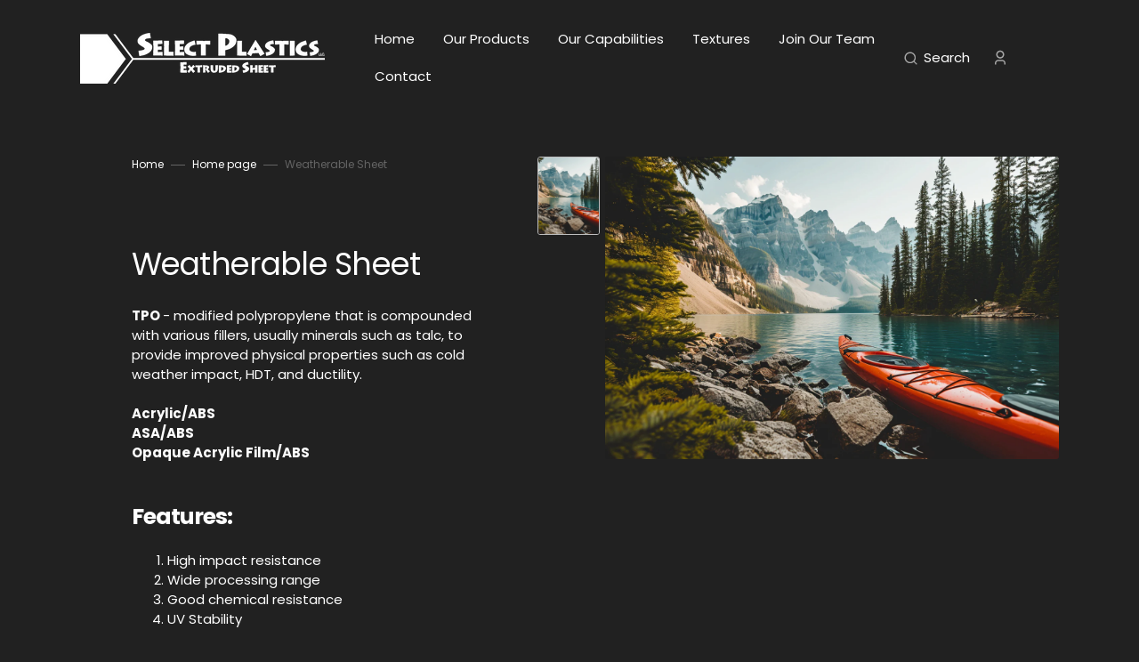

--- FILE ---
content_type: text/html; charset=utf-8
request_url: https://selectplastics.net/products/weatherable-sheet
body_size: 23814
content:
<!doctype html>
<html class="no-js" data-scheme="auto" lang="en">
  <head>
    
    <!-- Google Tag Manager -->
<script>(function(w,d,s,l,i){w[l]=w[l]||[];w[l].push({'gtm.start':
new Date().getTime(),event:'gtm.js'});var f=d.getElementsByTagName(s)[0],
j=d.createElement(s),dl=l!='dataLayer'?'&l='+l:'';j.async=true;j.src=
'https://www.googletagmanager.com/gtm.js?id='+i+dl;f.parentNode.insertBefore(j,f);
})(window,document,'script','dataLayer','GTM-WZN2RRD8');</script>
<!-- End Google Tag Manager -->
    
    <meta charset="utf-8">
    <meta http-equiv="X-UA-Compatible" content="IE=edge">
    <meta name="viewport" content="width=device-width,initial-scale=1">
    <meta name="theme-color" content="">
    <link rel="canonical" href="https://selectplastics.net/products/weatherable-sheet">
    <link rel="preconnect" href="https://cdn.shopify.com" crossorigin><link rel="icon" type="image/png" href="//selectplastics.net/cdn/shop/files/absplasticsheet_32x32.png?v=1758060012"><link rel="preconnect" href="https://fonts.shopifycdn.com" crossorigin>

  <title>Weatherable Sheet</title>
  
    <meta name="description" content="TPO - modified polypropylene that is compounded with various fillers, usually minerals such as talc, to provide improved physical properties such as cold weather impact, HDT, and ductility.Acrylic/ABSASA/ABSOpaque Acrylic Film/ABS Features: High impact resistance Wide processing range Good chemical resistance UV Stabil">
  



    

<meta property="og:site_name" content="Select Plastics">
<meta property="og:url" content="https://selectplastics.net/products/weatherable-sheet">
<meta property="og:title" content="Weatherable Sheet">
<meta property="og:type" content="product">
<meta property="og:description" content="TPO - modified polypropylene that is compounded with various fillers, usually minerals such as talc, to provide improved physical properties such as cold weather impact, HDT, and ductility.Acrylic/ABSASA/ABSOpaque Acrylic Film/ABS Features: High impact resistance Wide processing range Good chemical resistance UV Stabil"><meta property="og:image" content="http://selectplastics.net/cdn/shop/files/kayak.png?v=1703209119">
  <meta property="og:image:secure_url" content="https://selectplastics.net/cdn/shop/files/kayak.png?v=1703209119">
  <meta property="og:image:width" content="1344">
  <meta property="og:image:height" content="896"><meta property="og:price:amount" content="0.00">
  <meta property="og:price:currency" content="USD"><meta name="twitter:card" content="summary_large_image">
<meta name="twitter:title" content="Weatherable Sheet">
<meta name="twitter:description" content="TPO - modified polypropylene that is compounded with various fillers, usually minerals such as talc, to provide improved physical properties such as cold weather impact, HDT, and ductility.Acrylic/ABSASA/ABSOpaque Acrylic Film/ABS Features: High impact resistance Wide processing range Good chemical resistance UV Stabil">


    <script src="//selectplastics.net/cdn/shop/t/2/assets/constants.js?v=57430444635880596041687817663" defer="defer"></script>
		<script src="//selectplastics.net/cdn/shop/t/2/assets/pubsub.js?v=2921868252632587581687817665" defer="defer"></script>
		<script src="//selectplastics.net/cdn/shop/t/2/assets/global.js?v=151387287564115153261687817664" defer="defer"></script><script src="//selectplastics.net/cdn/shop/t/2/assets/quick-add.js?v=110224042254789629421687817665" defer="defer"></script>
      <script src="//selectplastics.net/cdn/shop/t/2/assets/product-form.js?v=102495761108940121331687817665" defer="defer"></script>
    

    <script>window.performance && window.performance.mark && window.performance.mark('shopify.content_for_header.start');</script><meta name="google-site-verification" content="B-l8rols5-WGCdSrJwIwlReiYiB08ePRsCi3HXXbidI">
<meta id="shopify-digital-wallet" name="shopify-digital-wallet" content="/78561280309/digital_wallets/dialog">
<meta name="shopify-checkout-api-token" content="a152139d7cf8ef40ff55f3871cf1e4db">
<meta id="in-context-paypal-metadata" data-shop-id="78561280309" data-venmo-supported="true" data-environment="production" data-locale="en_US" data-paypal-v4="true" data-currency="USD">
<link rel="alternate" type="application/json+oembed" href="https://selectplastics.net/products/weatherable-sheet.oembed">
<script async="async" src="/checkouts/internal/preloads.js?locale=en-US"></script>
<script id="shopify-features" type="application/json">{"accessToken":"a152139d7cf8ef40ff55f3871cf1e4db","betas":["rich-media-storefront-analytics"],"domain":"selectplastics.net","predictiveSearch":true,"shopId":78561280309,"locale":"en"}</script>
<script>var Shopify = Shopify || {};
Shopify.shop = "6daa4c.myshopify.com";
Shopify.locale = "en";
Shopify.currency = {"active":"USD","rate":"1.0"};
Shopify.country = "US";
Shopify.theme = {"name":"Portland","id":153450447157,"schema_name":"Portland","schema_version":"2.0.1","theme_store_id":1924,"role":"main"};
Shopify.theme.handle = "null";
Shopify.theme.style = {"id":null,"handle":null};
Shopify.cdnHost = "selectplastics.net/cdn";
Shopify.routes = Shopify.routes || {};
Shopify.routes.root = "/";</script>
<script type="module">!function(o){(o.Shopify=o.Shopify||{}).modules=!0}(window);</script>
<script>!function(o){function n(){var o=[];function n(){o.push(Array.prototype.slice.apply(arguments))}return n.q=o,n}var t=o.Shopify=o.Shopify||{};t.loadFeatures=n(),t.autoloadFeatures=n()}(window);</script>
<script id="shop-js-analytics" type="application/json">{"pageType":"product"}</script>
<script defer="defer" async type="module" src="//selectplastics.net/cdn/shopifycloud/shop-js/modules/v2/client.init-shop-cart-sync_BApSsMSl.en.esm.js"></script>
<script defer="defer" async type="module" src="//selectplastics.net/cdn/shopifycloud/shop-js/modules/v2/chunk.common_CBoos6YZ.esm.js"></script>
<script type="module">
  await import("//selectplastics.net/cdn/shopifycloud/shop-js/modules/v2/client.init-shop-cart-sync_BApSsMSl.en.esm.js");
await import("//selectplastics.net/cdn/shopifycloud/shop-js/modules/v2/chunk.common_CBoos6YZ.esm.js");

  window.Shopify.SignInWithShop?.initShopCartSync?.({"fedCMEnabled":true,"windoidEnabled":true});

</script>
<script id="__st">var __st={"a":78561280309,"offset":-21600,"reqid":"ef0d3d28-7802-4052-8350-d96f595ebb02-1768860692","pageurl":"selectplastics.net\/products\/weatherable-sheet","u":"5b96c5e0565d","p":"product","rtyp":"product","rid":8377927467317};</script>
<script>window.ShopifyPaypalV4VisibilityTracking = true;</script>
<script id="captcha-bootstrap">!function(){'use strict';const t='contact',e='account',n='new_comment',o=[[t,t],['blogs',n],['comments',n],[t,'customer']],c=[[e,'customer_login'],[e,'guest_login'],[e,'recover_customer_password'],[e,'create_customer']],r=t=>t.map((([t,e])=>`form[action*='/${t}']:not([data-nocaptcha='true']) input[name='form_type'][value='${e}']`)).join(','),a=t=>()=>t?[...document.querySelectorAll(t)].map((t=>t.form)):[];function s(){const t=[...o],e=r(t);return a(e)}const i='password',u='form_key',d=['recaptcha-v3-token','g-recaptcha-response','h-captcha-response',i],f=()=>{try{return window.sessionStorage}catch{return}},m='__shopify_v',_=t=>t.elements[u];function p(t,e,n=!1){try{const o=window.sessionStorage,c=JSON.parse(o.getItem(e)),{data:r}=function(t){const{data:e,action:n}=t;return t[m]||n?{data:e,action:n}:{data:t,action:n}}(c);for(const[e,n]of Object.entries(r))t.elements[e]&&(t.elements[e].value=n);n&&o.removeItem(e)}catch(o){console.error('form repopulation failed',{error:o})}}const l='form_type',E='cptcha';function T(t){t.dataset[E]=!0}const w=window,h=w.document,L='Shopify',v='ce_forms',y='captcha';let A=!1;((t,e)=>{const n=(g='f06e6c50-85a8-45c8-87d0-21a2b65856fe',I='https://cdn.shopify.com/shopifycloud/storefront-forms-hcaptcha/ce_storefront_forms_captcha_hcaptcha.v1.5.2.iife.js',D={infoText:'Protected by hCaptcha',privacyText:'Privacy',termsText:'Terms'},(t,e,n)=>{const o=w[L][v],c=o.bindForm;if(c)return c(t,g,e,D).then(n);var r;o.q.push([[t,g,e,D],n]),r=I,A||(h.body.append(Object.assign(h.createElement('script'),{id:'captcha-provider',async:!0,src:r})),A=!0)});var g,I,D;w[L]=w[L]||{},w[L][v]=w[L][v]||{},w[L][v].q=[],w[L][y]=w[L][y]||{},w[L][y].protect=function(t,e){n(t,void 0,e),T(t)},Object.freeze(w[L][y]),function(t,e,n,w,h,L){const[v,y,A,g]=function(t,e,n){const i=e?o:[],u=t?c:[],d=[...i,...u],f=r(d),m=r(i),_=r(d.filter((([t,e])=>n.includes(e))));return[a(f),a(m),a(_),s()]}(w,h,L),I=t=>{const e=t.target;return e instanceof HTMLFormElement?e:e&&e.form},D=t=>v().includes(t);t.addEventListener('submit',(t=>{const e=I(t);if(!e)return;const n=D(e)&&!e.dataset.hcaptchaBound&&!e.dataset.recaptchaBound,o=_(e),c=g().includes(e)&&(!o||!o.value);(n||c)&&t.preventDefault(),c&&!n&&(function(t){try{if(!f())return;!function(t){const e=f();if(!e)return;const n=_(t);if(!n)return;const o=n.value;o&&e.removeItem(o)}(t);const e=Array.from(Array(32),(()=>Math.random().toString(36)[2])).join('');!function(t,e){_(t)||t.append(Object.assign(document.createElement('input'),{type:'hidden',name:u})),t.elements[u].value=e}(t,e),function(t,e){const n=f();if(!n)return;const o=[...t.querySelectorAll(`input[type='${i}']`)].map((({name:t})=>t)),c=[...d,...o],r={};for(const[a,s]of new FormData(t).entries())c.includes(a)||(r[a]=s);n.setItem(e,JSON.stringify({[m]:1,action:t.action,data:r}))}(t,e)}catch(e){console.error('failed to persist form',e)}}(e),e.submit())}));const S=(t,e)=>{t&&!t.dataset[E]&&(n(t,e.some((e=>e===t))),T(t))};for(const o of['focusin','change'])t.addEventListener(o,(t=>{const e=I(t);D(e)&&S(e,y())}));const B=e.get('form_key'),M=e.get(l),P=B&&M;t.addEventListener('DOMContentLoaded',(()=>{const t=y();if(P)for(const e of t)e.elements[l].value===M&&p(e,B);[...new Set([...A(),...v().filter((t=>'true'===t.dataset.shopifyCaptcha))])].forEach((e=>S(e,t)))}))}(h,new URLSearchParams(w.location.search),n,t,e,['guest_login'])})(!0,!0)}();</script>
<script integrity="sha256-4kQ18oKyAcykRKYeNunJcIwy7WH5gtpwJnB7kiuLZ1E=" data-source-attribution="shopify.loadfeatures" defer="defer" src="//selectplastics.net/cdn/shopifycloud/storefront/assets/storefront/load_feature-a0a9edcb.js" crossorigin="anonymous"></script>
<script data-source-attribution="shopify.dynamic_checkout.dynamic.init">var Shopify=Shopify||{};Shopify.PaymentButton=Shopify.PaymentButton||{isStorefrontPortableWallets:!0,init:function(){window.Shopify.PaymentButton.init=function(){};var t=document.createElement("script");t.src="https://selectplastics.net/cdn/shopifycloud/portable-wallets/latest/portable-wallets.en.js",t.type="module",document.head.appendChild(t)}};
</script>
<script data-source-attribution="shopify.dynamic_checkout.buyer_consent">
  function portableWalletsHideBuyerConsent(e){var t=document.getElementById("shopify-buyer-consent"),n=document.getElementById("shopify-subscription-policy-button");t&&n&&(t.classList.add("hidden"),t.setAttribute("aria-hidden","true"),n.removeEventListener("click",e))}function portableWalletsShowBuyerConsent(e){var t=document.getElementById("shopify-buyer-consent"),n=document.getElementById("shopify-subscription-policy-button");t&&n&&(t.classList.remove("hidden"),t.removeAttribute("aria-hidden"),n.addEventListener("click",e))}window.Shopify?.PaymentButton&&(window.Shopify.PaymentButton.hideBuyerConsent=portableWalletsHideBuyerConsent,window.Shopify.PaymentButton.showBuyerConsent=portableWalletsShowBuyerConsent);
</script>
<script data-source-attribution="shopify.dynamic_checkout.cart.bootstrap">document.addEventListener("DOMContentLoaded",(function(){function t(){return document.querySelector("shopify-accelerated-checkout-cart, shopify-accelerated-checkout")}if(t())Shopify.PaymentButton.init();else{new MutationObserver((function(e,n){t()&&(Shopify.PaymentButton.init(),n.disconnect())})).observe(document.body,{childList:!0,subtree:!0})}}));
</script>
<link id="shopify-accelerated-checkout-styles" rel="stylesheet" media="screen" href="https://selectplastics.net/cdn/shopifycloud/portable-wallets/latest/accelerated-checkout-backwards-compat.css" crossorigin="anonymous">
<style id="shopify-accelerated-checkout-cart">
        #shopify-buyer-consent {
  margin-top: 1em;
  display: inline-block;
  width: 100%;
}

#shopify-buyer-consent.hidden {
  display: none;
}

#shopify-subscription-policy-button {
  background: none;
  border: none;
  padding: 0;
  text-decoration: underline;
  font-size: inherit;
  cursor: pointer;
}

#shopify-subscription-policy-button::before {
  box-shadow: none;
}

      </style>
<script id="sections-script" data-sections="main-product,header,footer" defer="defer" src="//selectplastics.net/cdn/shop/t/2/compiled_assets/scripts.js?v=601"></script>
<script>window.performance && window.performance.mark && window.performance.mark('shopify.content_for_header.end');</script>


    <style data-shopify>
      @font-face {
  font-family: Poppins;
  font-weight: 400;
  font-style: normal;
  font-display: swap;
  src: url("//selectplastics.net/cdn/fonts/poppins/poppins_n4.0ba78fa5af9b0e1a374041b3ceaadf0a43b41362.woff2") format("woff2"),
       url("//selectplastics.net/cdn/fonts/poppins/poppins_n4.214741a72ff2596839fc9760ee7a770386cf16ca.woff") format("woff");
}

      @font-face {
  font-family: Poppins;
  font-weight: 400;
  font-style: normal;
  font-display: swap;
  src: url("//selectplastics.net/cdn/fonts/poppins/poppins_n4.0ba78fa5af9b0e1a374041b3ceaadf0a43b41362.woff2") format("woff2"),
       url("//selectplastics.net/cdn/fonts/poppins/poppins_n4.214741a72ff2596839fc9760ee7a770386cf16ca.woff") format("woff");
}

      @font-face {
  font-family: Poppins;
  font-weight: 400;
  font-style: normal;
  font-display: swap;
  src: url("//selectplastics.net/cdn/fonts/poppins/poppins_n4.0ba78fa5af9b0e1a374041b3ceaadf0a43b41362.woff2") format("woff2"),
       url("//selectplastics.net/cdn/fonts/poppins/poppins_n4.214741a72ff2596839fc9760ee7a770386cf16ca.woff") format("woff");
}

      @font-face {
  font-family: Poppins;
  font-weight: 600;
  font-style: normal;
  font-display: swap;
  src: url("//selectplastics.net/cdn/fonts/poppins/poppins_n6.aa29d4918bc243723d56b59572e18228ed0786f6.woff2") format("woff2"),
       url("//selectplastics.net/cdn/fonts/poppins/poppins_n6.5f815d845fe073750885d5b7e619ee00e8111208.woff") format("woff");
}

      @font-face {
  font-family: Poppins;
  font-weight: 400;
  font-style: normal;
  font-display: swap;
  src: url("//selectplastics.net/cdn/fonts/poppins/poppins_n4.0ba78fa5af9b0e1a374041b3ceaadf0a43b41362.woff2") format("woff2"),
       url("//selectplastics.net/cdn/fonts/poppins/poppins_n4.214741a72ff2596839fc9760ee7a770386cf16ca.woff") format("woff");
}

      @font-face {
  font-family: Poppins;
  font-weight: 300;
  font-style: normal;
  font-display: swap;
  src: url("//selectplastics.net/cdn/fonts/poppins/poppins_n3.05f58335c3209cce17da4f1f1ab324ebe2982441.woff2") format("woff2"),
       url("//selectplastics.net/cdn/fonts/poppins/poppins_n3.6971368e1f131d2c8ff8e3a44a36b577fdda3ff5.woff") format("woff");
}

      @font-face {
  font-family: Poppins;
  font-weight: 400;
  font-style: normal;
  font-display: swap;
  src: url("//selectplastics.net/cdn/fonts/poppins/poppins_n4.0ba78fa5af9b0e1a374041b3ceaadf0a43b41362.woff2") format("woff2"),
       url("//selectplastics.net/cdn/fonts/poppins/poppins_n4.214741a72ff2596839fc9760ee7a770386cf16ca.woff") format("woff");
}

      @font-face {
  font-family: Poppins;
  font-weight: 700;
  font-style: normal;
  font-display: swap;
  src: url("//selectplastics.net/cdn/fonts/poppins/poppins_n7.56758dcf284489feb014a026f3727f2f20a54626.woff2") format("woff2"),
       url("//selectplastics.net/cdn/fonts/poppins/poppins_n7.f34f55d9b3d3205d2cd6f64955ff4b36f0cfd8da.woff") format("woff");
}

      @font-face {
  font-family: Poppins;
  font-weight: 400;
  font-style: italic;
  font-display: swap;
  src: url("//selectplastics.net/cdn/fonts/poppins/poppins_i4.846ad1e22474f856bd6b81ba4585a60799a9f5d2.woff2") format("woff2"),
       url("//selectplastics.net/cdn/fonts/poppins/poppins_i4.56b43284e8b52fc64c1fd271f289a39e8477e9ec.woff") format("woff");
}

      @font-face {
  font-family: Poppins;
  font-weight: 400;
  font-style: italic;
  font-display: swap;
  src: url("//selectplastics.net/cdn/fonts/poppins/poppins_i4.846ad1e22474f856bd6b81ba4585a60799a9f5d2.woff2") format("woff2"),
       url("//selectplastics.net/cdn/fonts/poppins/poppins_i4.56b43284e8b52fc64c1fd271f289a39e8477e9ec.woff") format("woff");
}

      @font-face {
  font-family: Poppins;
  font-weight: 700;
  font-style: italic;
  font-display: swap;
  src: url("//selectplastics.net/cdn/fonts/poppins/poppins_i7.42fd71da11e9d101e1e6c7932199f925f9eea42d.woff2") format("woff2"),
       url("//selectplastics.net/cdn/fonts/poppins/poppins_i7.ec8499dbd7616004e21155106d13837fff4cf556.woff") format("woff");
}


      :root {
      --spaced-section: 5rem;

      --font-body-family: Poppins, sans-serif;
      --font-body-style: normal;
      --font-body-weight: 400;

      --font-body-size: 15px;
      --font-body-line-height: 150%;

      --font-heading-family: Poppins, sans-serif;
      --font-heading-style: normal;
      --font-heading-weight: 400;
      --font-heading-letter-spacing: -0.4em;
      --font-heading-line-height: 1.1;

      --font-subtitle-family: Poppins, sans-serif;
      --font-subtitle-style: normal;
      --font-subtitle-weight: 600;
      --font-subtitle-text-transform: uppercase;
      --font-subtitle-size: 12px;

      --font-heading-h1-size: 60px;
      --font-heading-h2-size: 35px;
      --font-heading-h3-size: 25px;
      --font-heading-h4-size: 20px;
      --font-heading-h5-size: 15px;
      --font-heading-h6-size: 12px;

      --font-heading-card-family: Poppins, sans-serif;
      --font-heading-card-style: normal;
      --font-heading-card-weight: 400;
      --font-text-card-family: Poppins, sans-serif;
      --font-text-card-style: normal;
      --font-text-card-weight: 400;

      --font-heading-card-size: 15px;
      --font-heading-card-size-big: 18px;
      --font-text-card-size: 12px;

      --font-button-family: Poppins, sans-serif;
      --font-button-style: normal;
      --font-button-weight: 600;
      --font-button-text-transform: none;

      --font-button-family: Poppins, sans-serif;
      --font-button-style: normal;
      --font-button-weight: 600;
      --font-button-text-transform: none;
      --font-button-letter-spacing: -0.01em;
      --font-subtitle-letter-spacing: 0.06em;

      --font-header-menu-family: Poppins, sans-serif;
      --font-header-menu-style: normal;
      --font-header-menu-weight: 400;
      --font-header-menu-text-transform: none;
      --font-header-menu-link-size: 15px;
      --font-aside-menu-link-size: 20px;

      --font-footer-menu-family: Poppins, sans-serif;
      --font-footer-menu-style: normal;
      --font-footer-menu-weight: 400;
      --font-footer-link-size: 15px;
      --font-footer-bottom-link-size: 15px;

      --font-popups-heading-family: Poppins, sans-serif;
			--font-popups-heading-style: normal;
			--font-popups-heading-weight: 600;
			--font-popups-text-family: Poppins, sans-serif;
			--font-popups-text-style: normal;
			--font-popups-text-weight: 400;
			--font-popup-heading-size: 26px;
			--font-popup-text-size: 13px;
			--font-notification-heading-size: 20px;
			--font-notification-text-size: 13px;

      --color-base-text: 0, 0, 0;
      --color-title-text: 0, 0, 0;

      --color-base-text-dark: , , ;
      --color-title-text-dark: , , ;

      --color-base-background-1: 255, 255, 255;
      --color-base-background-2: 247, 247, 247;
      --color-base-background-5: 245, 245, 241;
      --color-base-background-3: 23, 23, 23;
      --color-base-background-4: 40, 40, 40;

      --color-announcement-bar-background-1: 37, 37, 37;
      --color-announcement-bar-background-2: 238, 238, 234;

      --color-base-solid-button-labels: 255, 255, 255;
      --color-base-button-background: 0, 0, 0;
      --color-base-outline-button-labels: 255, 255, 255;
      --color-secondary-button-labels: 0, 0, 0;
      --color-tertiary-button-labels: 0, 0, 0;
      --color-tertiary-button-background: 247, 247, 247;
      --border-radius-button: 5px;

      --payment-terms-background-color: #ffffff;
      --color-overlay-background: 0, 0, 0;
      --color-accent: 0, 0, 0;

      --color-base-background-input: 255, 255, 255;

      --color-base-border-input: 223, 223, 223;
      --color-hover-border-input: 187, 187, 187;

      --color-badge-icon: #EB5757;
      --color-border: 223, 223, 223;
      --color-background-card: 255, 255, 255
      }

      @media screen and (min-width: 990px) {
      	:root {
      		--spaced-section: 16rem;
      	}
      }

      *,
      *::before,
      *::after {
      box-sizing: inherit;
      }

      html {
      box-sizing: border-box;
      font-size: 10px;
      height: 100%;
      }

      body {
      position: relative;
      display: grid;
      grid-template-rows: auto auto 1fr auto;
      grid-template-columns: 100%;
      min-height: 100%;
      margin: 0;
      font-size: var(--font-body-size);
      line-height: 1.5;
      font-family: var(--font-body-family);
      font-style: var(--font-body-style);
      font-weight: var(--font-body-weight);
      overflow-x: hidden;
      }
    </style>
    <link href="//selectplastics.net/cdn/shop/t/2/assets/swiper-bundle.min.css?v=67104566617031410831687817666" rel="stylesheet" type="text/css" media="all" />
    <link href="//selectplastics.net/cdn/shop/t/2/assets/base.css?v=33752417704611530591708383297" rel="stylesheet" type="text/css" media="all" />
<link
				rel="stylesheet"
				href="//selectplastics.net/cdn/shop/t/2/assets/component-predictive-search.css?v=178071572460633016471687817663"
				media="print"
				onload="this.media='all'"
			><link rel="preload" as="font" href="//selectplastics.net/cdn/fonts/poppins/poppins_n4.0ba78fa5af9b0e1a374041b3ceaadf0a43b41362.woff2" type="font/woff2" crossorigin><link rel="preload" as="font" href="//selectplastics.net/cdn/fonts/poppins/poppins_n4.0ba78fa5af9b0e1a374041b3ceaadf0a43b41362.woff2" type="font/woff2" crossorigin><script>
      document.documentElement.className = document.documentElement.className.replace('no-js', 'js');
      if (Shopify.designMode) {
        document.documentElement.classList.add('shopify-design-mode');
      }
    </script>

    <script src="//selectplastics.net/cdn/shop/t/2/assets/jquery-3.6.0.js?v=32573363768646652941687817664" defer="defer"></script>
    <script src="//selectplastics.net/cdn/shop/t/2/assets/swiper-bundle.min.js?v=59665753948720967221687817666" defer="defer"></script>
    <script src="//selectplastics.net/cdn/shop/t/2/assets/gsap.min.js?v=72623920377642660981687817664" defer="defer"></script>
    <script src="//selectplastics.net/cdn/shop/t/2/assets/ScrollTrigger.min.js?v=172410024157382806541687817665" defer="defer"></script>
    <script src="//selectplastics.net/cdn/shop/t/2/assets/popup.js?v=74173910656292754541687817664" defer="defer"></script>
    
    

    <script>
      let cscoDarkMode = {};

      (function () {
        const body = document.querySelector('html[data-scheme]');

        cscoDarkMode = {
          init: function (e) {
            this.initMode(e);
            window.matchMedia('(prefers-color-scheme: dark)').addListener((e) => {
              this.initMode(e);
            });

            window.addEventListener('load', () => {
              document.querySelector('.header__toggle-scheme').addEventListener('click', (e) => {
                e.preventDefault();

                if ('auto' === body.getAttribute('data-scheme')) {
                  if (window.matchMedia('(prefers-color-scheme: dark)').matches) {
                    cscoDarkMode.changeScheme('light', true);
                  } else if (window.matchMedia('(prefers-color-scheme: light)').matches) {
                    cscoDarkMode.changeScheme('dark', true);
                  }
                } else {
                  if ('dark' === body.getAttribute('data-scheme')) {
                    cscoDarkMode.changeScheme('light', true);
                  } else {
                    cscoDarkMode.changeScheme('dark', true);
                  }
                }
              });
            });
          },
          initMode: function (e) {
            let siteScheme = 'dark';if (siteScheme && siteScheme !== body.getAttribute('data-scheme')) {
              this.changeScheme(siteScheme, false);
            }
          },
          changeScheme: function (siteScheme, cookie) {
            body.classList.add('scheme-toggled');
            body.setAttribute('data-scheme', siteScheme);
            if (cookie) {
              localStorage.setItem('_color_schema', siteScheme);
            }
            setTimeout(() => {
              body.classList.remove('scheme-toggled');
            }, 100);
          },
        };
      })();

      cscoDarkMode.init();

      document.addEventListener('shopify:section:load', function () {
        setTimeout(() => {
          cscoDarkMode.init();
        }, 100);
      });
    </script>
  <link href="https://monorail-edge.shopifysvc.com" rel="dns-prefetch">
<script>(function(){if ("sendBeacon" in navigator && "performance" in window) {try {var session_token_from_headers = performance.getEntriesByType('navigation')[0].serverTiming.find(x => x.name == '_s').description;} catch {var session_token_from_headers = undefined;}var session_cookie_matches = document.cookie.match(/_shopify_s=([^;]*)/);var session_token_from_cookie = session_cookie_matches && session_cookie_matches.length === 2 ? session_cookie_matches[1] : "";var session_token = session_token_from_headers || session_token_from_cookie || "";function handle_abandonment_event(e) {var entries = performance.getEntries().filter(function(entry) {return /monorail-edge.shopifysvc.com/.test(entry.name);});if (!window.abandonment_tracked && entries.length === 0) {window.abandonment_tracked = true;var currentMs = Date.now();var navigation_start = performance.timing.navigationStart;var payload = {shop_id: 78561280309,url: window.location.href,navigation_start,duration: currentMs - navigation_start,session_token,page_type: "product"};window.navigator.sendBeacon("https://monorail-edge.shopifysvc.com/v1/produce", JSON.stringify({schema_id: "online_store_buyer_site_abandonment/1.1",payload: payload,metadata: {event_created_at_ms: currentMs,event_sent_at_ms: currentMs}}));}}window.addEventListener('pagehide', handle_abandonment_event);}}());</script>
<script id="web-pixels-manager-setup">(function e(e,d,r,n,o){if(void 0===o&&(o={}),!Boolean(null===(a=null===(i=window.Shopify)||void 0===i?void 0:i.analytics)||void 0===a?void 0:a.replayQueue)){var i,a;window.Shopify=window.Shopify||{};var t=window.Shopify;t.analytics=t.analytics||{};var s=t.analytics;s.replayQueue=[],s.publish=function(e,d,r){return s.replayQueue.push([e,d,r]),!0};try{self.performance.mark("wpm:start")}catch(e){}var l=function(){var e={modern:/Edge?\/(1{2}[4-9]|1[2-9]\d|[2-9]\d{2}|\d{4,})\.\d+(\.\d+|)|Firefox\/(1{2}[4-9]|1[2-9]\d|[2-9]\d{2}|\d{4,})\.\d+(\.\d+|)|Chrom(ium|e)\/(9{2}|\d{3,})\.\d+(\.\d+|)|(Maci|X1{2}).+ Version\/(15\.\d+|(1[6-9]|[2-9]\d|\d{3,})\.\d+)([,.]\d+|)( \(\w+\)|)( Mobile\/\w+|) Safari\/|Chrome.+OPR\/(9{2}|\d{3,})\.\d+\.\d+|(CPU[ +]OS|iPhone[ +]OS|CPU[ +]iPhone|CPU IPhone OS|CPU iPad OS)[ +]+(15[._]\d+|(1[6-9]|[2-9]\d|\d{3,})[._]\d+)([._]\d+|)|Android:?[ /-](13[3-9]|1[4-9]\d|[2-9]\d{2}|\d{4,})(\.\d+|)(\.\d+|)|Android.+Firefox\/(13[5-9]|1[4-9]\d|[2-9]\d{2}|\d{4,})\.\d+(\.\d+|)|Android.+Chrom(ium|e)\/(13[3-9]|1[4-9]\d|[2-9]\d{2}|\d{4,})\.\d+(\.\d+|)|SamsungBrowser\/([2-9]\d|\d{3,})\.\d+/,legacy:/Edge?\/(1[6-9]|[2-9]\d|\d{3,})\.\d+(\.\d+|)|Firefox\/(5[4-9]|[6-9]\d|\d{3,})\.\d+(\.\d+|)|Chrom(ium|e)\/(5[1-9]|[6-9]\d|\d{3,})\.\d+(\.\d+|)([\d.]+$|.*Safari\/(?![\d.]+ Edge\/[\d.]+$))|(Maci|X1{2}).+ Version\/(10\.\d+|(1[1-9]|[2-9]\d|\d{3,})\.\d+)([,.]\d+|)( \(\w+\)|)( Mobile\/\w+|) Safari\/|Chrome.+OPR\/(3[89]|[4-9]\d|\d{3,})\.\d+\.\d+|(CPU[ +]OS|iPhone[ +]OS|CPU[ +]iPhone|CPU IPhone OS|CPU iPad OS)[ +]+(10[._]\d+|(1[1-9]|[2-9]\d|\d{3,})[._]\d+)([._]\d+|)|Android:?[ /-](13[3-9]|1[4-9]\d|[2-9]\d{2}|\d{4,})(\.\d+|)(\.\d+|)|Mobile Safari.+OPR\/([89]\d|\d{3,})\.\d+\.\d+|Android.+Firefox\/(13[5-9]|1[4-9]\d|[2-9]\d{2}|\d{4,})\.\d+(\.\d+|)|Android.+Chrom(ium|e)\/(13[3-9]|1[4-9]\d|[2-9]\d{2}|\d{4,})\.\d+(\.\d+|)|Android.+(UC? ?Browser|UCWEB|U3)[ /]?(15\.([5-9]|\d{2,})|(1[6-9]|[2-9]\d|\d{3,})\.\d+)\.\d+|SamsungBrowser\/(5\.\d+|([6-9]|\d{2,})\.\d+)|Android.+MQ{2}Browser\/(14(\.(9|\d{2,})|)|(1[5-9]|[2-9]\d|\d{3,})(\.\d+|))(\.\d+|)|K[Aa][Ii]OS\/(3\.\d+|([4-9]|\d{2,})\.\d+)(\.\d+|)/},d=e.modern,r=e.legacy,n=navigator.userAgent;return n.match(d)?"modern":n.match(r)?"legacy":"unknown"}(),u="modern"===l?"modern":"legacy",c=(null!=n?n:{modern:"",legacy:""})[u],f=function(e){return[e.baseUrl,"/wpm","/b",e.hashVersion,"modern"===e.buildTarget?"m":"l",".js"].join("")}({baseUrl:d,hashVersion:r,buildTarget:u}),m=function(e){var d=e.version,r=e.bundleTarget,n=e.surface,o=e.pageUrl,i=e.monorailEndpoint;return{emit:function(e){var a=e.status,t=e.errorMsg,s=(new Date).getTime(),l=JSON.stringify({metadata:{event_sent_at_ms:s},events:[{schema_id:"web_pixels_manager_load/3.1",payload:{version:d,bundle_target:r,page_url:o,status:a,surface:n,error_msg:t},metadata:{event_created_at_ms:s}}]});if(!i)return console&&console.warn&&console.warn("[Web Pixels Manager] No Monorail endpoint provided, skipping logging."),!1;try{return self.navigator.sendBeacon.bind(self.navigator)(i,l)}catch(e){}var u=new XMLHttpRequest;try{return u.open("POST",i,!0),u.setRequestHeader("Content-Type","text/plain"),u.send(l),!0}catch(e){return console&&console.warn&&console.warn("[Web Pixels Manager] Got an unhandled error while logging to Monorail."),!1}}}}({version:r,bundleTarget:l,surface:e.surface,pageUrl:self.location.href,monorailEndpoint:e.monorailEndpoint});try{o.browserTarget=l,function(e){var d=e.src,r=e.async,n=void 0===r||r,o=e.onload,i=e.onerror,a=e.sri,t=e.scriptDataAttributes,s=void 0===t?{}:t,l=document.createElement("script"),u=document.querySelector("head"),c=document.querySelector("body");if(l.async=n,l.src=d,a&&(l.integrity=a,l.crossOrigin="anonymous"),s)for(var f in s)if(Object.prototype.hasOwnProperty.call(s,f))try{l.dataset[f]=s[f]}catch(e){}if(o&&l.addEventListener("load",o),i&&l.addEventListener("error",i),u)u.appendChild(l);else{if(!c)throw new Error("Did not find a head or body element to append the script");c.appendChild(l)}}({src:f,async:!0,onload:function(){if(!function(){var e,d;return Boolean(null===(d=null===(e=window.Shopify)||void 0===e?void 0:e.analytics)||void 0===d?void 0:d.initialized)}()){var d=window.webPixelsManager.init(e)||void 0;if(d){var r=window.Shopify.analytics;r.replayQueue.forEach((function(e){var r=e[0],n=e[1],o=e[2];d.publishCustomEvent(r,n,o)})),r.replayQueue=[],r.publish=d.publishCustomEvent,r.visitor=d.visitor,r.initialized=!0}}},onerror:function(){return m.emit({status:"failed",errorMsg:"".concat(f," has failed to load")})},sri:function(e){var d=/^sha384-[A-Za-z0-9+/=]+$/;return"string"==typeof e&&d.test(e)}(c)?c:"",scriptDataAttributes:o}),m.emit({status:"loading"})}catch(e){m.emit({status:"failed",errorMsg:(null==e?void 0:e.message)||"Unknown error"})}}})({shopId: 78561280309,storefrontBaseUrl: "https://selectplastics.net",extensionsBaseUrl: "https://extensions.shopifycdn.com/cdn/shopifycloud/web-pixels-manager",monorailEndpoint: "https://monorail-edge.shopifysvc.com/unstable/produce_batch",surface: "storefront-renderer",enabledBetaFlags: ["2dca8a86"],webPixelsConfigList: [{"id":"shopify-app-pixel","configuration":"{}","eventPayloadVersion":"v1","runtimeContext":"STRICT","scriptVersion":"0450","apiClientId":"shopify-pixel","type":"APP","privacyPurposes":["ANALYTICS","MARKETING"]},{"id":"shopify-custom-pixel","eventPayloadVersion":"v1","runtimeContext":"LAX","scriptVersion":"0450","apiClientId":"shopify-pixel","type":"CUSTOM","privacyPurposes":["ANALYTICS","MARKETING"]}],isMerchantRequest: false,initData: {"shop":{"name":"Select Plastics","paymentSettings":{"currencyCode":"USD"},"myshopifyDomain":"6daa4c.myshopify.com","countryCode":"US","storefrontUrl":"https:\/\/selectplastics.net"},"customer":null,"cart":null,"checkout":null,"productVariants":[{"price":{"amount":0.0,"currencyCode":"USD"},"product":{"title":"Weatherable Sheet","vendor":"Select Plastics","id":"8377927467317","untranslatedTitle":"Weatherable Sheet","url":"\/products\/weatherable-sheet","type":""},"id":"45409400815925","image":{"src":"\/\/selectplastics.net\/cdn\/shop\/files\/kayak.png?v=1703209119"},"sku":"","title":"Default Title","untranslatedTitle":"Default Title"}],"purchasingCompany":null},},"https://selectplastics.net/cdn","fcfee988w5aeb613cpc8e4bc33m6693e112",{"modern":"","legacy":""},{"shopId":"78561280309","storefrontBaseUrl":"https:\/\/selectplastics.net","extensionBaseUrl":"https:\/\/extensions.shopifycdn.com\/cdn\/shopifycloud\/web-pixels-manager","surface":"storefront-renderer","enabledBetaFlags":"[\"2dca8a86\"]","isMerchantRequest":"false","hashVersion":"fcfee988w5aeb613cpc8e4bc33m6693e112","publish":"custom","events":"[[\"page_viewed\",{}],[\"product_viewed\",{\"productVariant\":{\"price\":{\"amount\":0.0,\"currencyCode\":\"USD\"},\"product\":{\"title\":\"Weatherable Sheet\",\"vendor\":\"Select Plastics\",\"id\":\"8377927467317\",\"untranslatedTitle\":\"Weatherable Sheet\",\"url\":\"\/products\/weatherable-sheet\",\"type\":\"\"},\"id\":\"45409400815925\",\"image\":{\"src\":\"\/\/selectplastics.net\/cdn\/shop\/files\/kayak.png?v=1703209119\"},\"sku\":\"\",\"title\":\"Default Title\",\"untranslatedTitle\":\"Default Title\"}}]]"});</script><script>
  window.ShopifyAnalytics = window.ShopifyAnalytics || {};
  window.ShopifyAnalytics.meta = window.ShopifyAnalytics.meta || {};
  window.ShopifyAnalytics.meta.currency = 'USD';
  var meta = {"product":{"id":8377927467317,"gid":"gid:\/\/shopify\/Product\/8377927467317","vendor":"Select Plastics","type":"","handle":"weatherable-sheet","variants":[{"id":45409400815925,"price":0,"name":"Weatherable Sheet","public_title":null,"sku":""}],"remote":false},"page":{"pageType":"product","resourceType":"product","resourceId":8377927467317,"requestId":"ef0d3d28-7802-4052-8350-d96f595ebb02-1768860692"}};
  for (var attr in meta) {
    window.ShopifyAnalytics.meta[attr] = meta[attr];
  }
</script>
<script class="analytics">
  (function () {
    var customDocumentWrite = function(content) {
      var jquery = null;

      if (window.jQuery) {
        jquery = window.jQuery;
      } else if (window.Checkout && window.Checkout.$) {
        jquery = window.Checkout.$;
      }

      if (jquery) {
        jquery('body').append(content);
      }
    };

    var hasLoggedConversion = function(token) {
      if (token) {
        return document.cookie.indexOf('loggedConversion=' + token) !== -1;
      }
      return false;
    }

    var setCookieIfConversion = function(token) {
      if (token) {
        var twoMonthsFromNow = new Date(Date.now());
        twoMonthsFromNow.setMonth(twoMonthsFromNow.getMonth() + 2);

        document.cookie = 'loggedConversion=' + token + '; expires=' + twoMonthsFromNow;
      }
    }

    var trekkie = window.ShopifyAnalytics.lib = window.trekkie = window.trekkie || [];
    if (trekkie.integrations) {
      return;
    }
    trekkie.methods = [
      'identify',
      'page',
      'ready',
      'track',
      'trackForm',
      'trackLink'
    ];
    trekkie.factory = function(method) {
      return function() {
        var args = Array.prototype.slice.call(arguments);
        args.unshift(method);
        trekkie.push(args);
        return trekkie;
      };
    };
    for (var i = 0; i < trekkie.methods.length; i++) {
      var key = trekkie.methods[i];
      trekkie[key] = trekkie.factory(key);
    }
    trekkie.load = function(config) {
      trekkie.config = config || {};
      trekkie.config.initialDocumentCookie = document.cookie;
      var first = document.getElementsByTagName('script')[0];
      var script = document.createElement('script');
      script.type = 'text/javascript';
      script.onerror = function(e) {
        var scriptFallback = document.createElement('script');
        scriptFallback.type = 'text/javascript';
        scriptFallback.onerror = function(error) {
                var Monorail = {
      produce: function produce(monorailDomain, schemaId, payload) {
        var currentMs = new Date().getTime();
        var event = {
          schema_id: schemaId,
          payload: payload,
          metadata: {
            event_created_at_ms: currentMs,
            event_sent_at_ms: currentMs
          }
        };
        return Monorail.sendRequest("https://" + monorailDomain + "/v1/produce", JSON.stringify(event));
      },
      sendRequest: function sendRequest(endpointUrl, payload) {
        // Try the sendBeacon API
        if (window && window.navigator && typeof window.navigator.sendBeacon === 'function' && typeof window.Blob === 'function' && !Monorail.isIos12()) {
          var blobData = new window.Blob([payload], {
            type: 'text/plain'
          });

          if (window.navigator.sendBeacon(endpointUrl, blobData)) {
            return true;
          } // sendBeacon was not successful

        } // XHR beacon

        var xhr = new XMLHttpRequest();

        try {
          xhr.open('POST', endpointUrl);
          xhr.setRequestHeader('Content-Type', 'text/plain');
          xhr.send(payload);
        } catch (e) {
          console.log(e);
        }

        return false;
      },
      isIos12: function isIos12() {
        return window.navigator.userAgent.lastIndexOf('iPhone; CPU iPhone OS 12_') !== -1 || window.navigator.userAgent.lastIndexOf('iPad; CPU OS 12_') !== -1;
      }
    };
    Monorail.produce('monorail-edge.shopifysvc.com',
      'trekkie_storefront_load_errors/1.1',
      {shop_id: 78561280309,
      theme_id: 153450447157,
      app_name: "storefront",
      context_url: window.location.href,
      source_url: "//selectplastics.net/cdn/s/trekkie.storefront.cd680fe47e6c39ca5d5df5f0a32d569bc48c0f27.min.js"});

        };
        scriptFallback.async = true;
        scriptFallback.src = '//selectplastics.net/cdn/s/trekkie.storefront.cd680fe47e6c39ca5d5df5f0a32d569bc48c0f27.min.js';
        first.parentNode.insertBefore(scriptFallback, first);
      };
      script.async = true;
      script.src = '//selectplastics.net/cdn/s/trekkie.storefront.cd680fe47e6c39ca5d5df5f0a32d569bc48c0f27.min.js';
      first.parentNode.insertBefore(script, first);
    };
    trekkie.load(
      {"Trekkie":{"appName":"storefront","development":false,"defaultAttributes":{"shopId":78561280309,"isMerchantRequest":null,"themeId":153450447157,"themeCityHash":"7633670889221983415","contentLanguage":"en","currency":"USD","eventMetadataId":"49dfebcb-f4ee-499e-b6f9-689a19ba8d3b"},"isServerSideCookieWritingEnabled":true,"monorailRegion":"shop_domain","enabledBetaFlags":["65f19447"]},"Session Attribution":{},"S2S":{"facebookCapiEnabled":false,"source":"trekkie-storefront-renderer","apiClientId":580111}}
    );

    var loaded = false;
    trekkie.ready(function() {
      if (loaded) return;
      loaded = true;

      window.ShopifyAnalytics.lib = window.trekkie;

      var originalDocumentWrite = document.write;
      document.write = customDocumentWrite;
      try { window.ShopifyAnalytics.merchantGoogleAnalytics.call(this); } catch(error) {};
      document.write = originalDocumentWrite;

      window.ShopifyAnalytics.lib.page(null,{"pageType":"product","resourceType":"product","resourceId":8377927467317,"requestId":"ef0d3d28-7802-4052-8350-d96f595ebb02-1768860692","shopifyEmitted":true});

      var match = window.location.pathname.match(/checkouts\/(.+)\/(thank_you|post_purchase)/)
      var token = match? match[1]: undefined;
      if (!hasLoggedConversion(token)) {
        setCookieIfConversion(token);
        window.ShopifyAnalytics.lib.track("Viewed Product",{"currency":"USD","variantId":45409400815925,"productId":8377927467317,"productGid":"gid:\/\/shopify\/Product\/8377927467317","name":"Weatherable Sheet","price":"0.00","sku":"","brand":"Select Plastics","variant":null,"category":"","nonInteraction":true,"remote":false},undefined,undefined,{"shopifyEmitted":true});
      window.ShopifyAnalytics.lib.track("monorail:\/\/trekkie_storefront_viewed_product\/1.1",{"currency":"USD","variantId":45409400815925,"productId":8377927467317,"productGid":"gid:\/\/shopify\/Product\/8377927467317","name":"Weatherable Sheet","price":"0.00","sku":"","brand":"Select Plastics","variant":null,"category":"","nonInteraction":true,"remote":false,"referer":"https:\/\/selectplastics.net\/products\/weatherable-sheet"});
      }
    });


        var eventsListenerScript = document.createElement('script');
        eventsListenerScript.async = true;
        eventsListenerScript.src = "//selectplastics.net/cdn/shopifycloud/storefront/assets/shop_events_listener-3da45d37.js";
        document.getElementsByTagName('head')[0].appendChild(eventsListenerScript);

})();</script>
<script
  defer
  src="https://selectplastics.net/cdn/shopifycloud/perf-kit/shopify-perf-kit-3.0.4.min.js"
  data-application="storefront-renderer"
  data-shop-id="78561280309"
  data-render-region="gcp-us-central1"
  data-page-type="product"
  data-theme-instance-id="153450447157"
  data-theme-name="Portland"
  data-theme-version="2.0.1"
  data-monorail-region="shop_domain"
  data-resource-timing-sampling-rate="10"
  data-shs="true"
  data-shs-beacon="true"
  data-shs-export-with-fetch="true"
  data-shs-logs-sample-rate="1"
  data-shs-beacon-endpoint="https://selectplastics.net/api/collect"
></script>
</head>

  <body class="body-template-product body-template-product">
    <a class="skip-to-content-link button visually-hidden" href="#MainContent">
      Skip to content
    </a>

    <!-- Google Tag Manager (noscript) -->
<noscript><iframe src="https://www.googletagmanager.com/ns.html?id=GTM-WZN2RRD8"
height="0" width="0" style="display:none;visibility:hidden"></iframe></noscript>
<!-- End Google Tag Manager (noscript) -->

    <!-- BEGIN sections: header-group -->
<div id="shopify-section-sections--19700582678837__header" class="shopify-section shopify-section-group-header-group shopify-section-header"><link rel="stylesheet" href="//selectplastics.net/cdn/shop/t/2/assets/component-list-menu.css?v=132954775579983663231687817663" media="all">
<link rel="stylesheet" href="//selectplastics.net/cdn/shop/t/2/assets/component-search.css?v=116814994690167368701687817663" media="all">
<link rel="stylesheet" href="//selectplastics.net/cdn/shop/t/2/assets/component-menu-drawer.css?v=85248439881813610121687817663" media="all">
<link rel="stylesheet" href="//selectplastics.net/cdn/shop/t/2/assets/component-slider.css?v=150427545549950572891687817663" media="all">
<link rel="stylesheet" href="//selectplastics.net/cdn/shop/t/2/assets/template-collection.css?v=58344708532178241391687817666" media="all">
<link rel="stylesheet" href="//selectplastics.net/cdn/shop/t/2/assets/country-flag.css?v=132395276272099349831687817663" media="all">
<link rel="stylesheet" href="//selectplastics.net/cdn/shop/t/2/assets/component-price.css?v=169061423250974873001687817663" media="print" onload="this.media='all'">
<link rel="stylesheet" href="//selectplastics.net/cdn/shop/t/2/assets/component-badge.css?v=20329296239584864091687817663" media="print" onload="this.media='all'">

<link href="//selectplastics.net/cdn/shop/t/2/assets/component-loading-overlay.css?v=143005617125531975901687817663" rel="stylesheet" type="text/css" media="all" />
<link href="//selectplastics.net/cdn/shop/t/2/assets/component-discounts.css?v=100776894466659424831687817663" rel="stylesheet" type="text/css" media="all" />
	<link href="//selectplastics.net/cdn/shop/t/2/assets/component-cart-drawer.css?v=106878649960720598651687817663" rel="stylesheet" type="text/css" media="all" />
<noscript><link href="//selectplastics.net/cdn/shop/t/2/assets/component-list-menu.css?v=132954775579983663231687817663" rel="stylesheet" type="text/css" media="all" /></noscript>
<noscript><link href="//selectplastics.net/cdn/shop/t/2/assets/component-search.css?v=116814994690167368701687817663" rel="stylesheet" type="text/css" media="all" /></noscript>
<noscript><link href="//selectplastics.net/cdn/shop/t/2/assets/component-menu-drawer.css?v=85248439881813610121687817663" rel="stylesheet" type="text/css" media="all" /></noscript>
<noscript><link href="//selectplastics.net/cdn/shop/t/2/assets/component-slider.css?v=150427545549950572891687817663" rel="stylesheet" type="text/css" media="all" /></noscript>
<noscript><link href="//selectplastics.net/cdn/shop/t/2/assets/template-collection.css?v=58344708532178241391687817666" rel="stylesheet" type="text/css" media="all" /></noscript>
<noscript><link href="//selectplastics.net/cdn/shop/t/2/assets/country-flag.css?v=132395276272099349831687817663" rel="stylesheet" type="text/css" media="all" /></noscript>
<noscript><link href="//selectplastics.net/cdn/shop/t/2/assets/component-price.css?v=169061423250974873001687817663" rel="stylesheet" type="text/css" media="all" /></noscript>
<noscript><link href="//selectplastics.net/cdn/shop/t/2/assets/component-badge.css?v=20329296239584864091687817663" rel="stylesheet" type="text/css" media="all" /></noscript>

<link href="//selectplastics.net/cdn/shop/t/2/assets/component-article-card-small.css?v=143608080100555549391687817662" rel="stylesheet" type="text/css" media="all" />
<link href="//selectplastics.net/cdn/shop/t/2/assets/component-card-horizontal.css?v=183850550467271379511687817663" rel="stylesheet" type="text/css" media="all" />
<link href="//selectplastics.net/cdn/shop/t/2/assets/component-card.css?v=35652028556183868281687817663" rel="stylesheet" type="text/css" media="all" />
<link href="//selectplastics.net/cdn/shop/t/2/assets/component-newsletter.css?v=117055462755358706921687817663" rel="stylesheet" type="text/css" media="all" />
<script src="//selectplastics.net/cdn/shop/t/2/assets/header.js?v=167773842631008372561687817664" defer="defer"></script>

<style>
	.header {
		min-height: 75px;
	}

	@media screen and (min-width: 990px) {
		.header {
			min-height: 130px;
		}
	}
	
	header-drawer {
		justify-self: start;
		margin-left: -0.4rem;
		margin-right: 1.2rem;
	}

	@media screen and (min-width: 1200px) {
		header-drawer {
			display: none;
		}
	}

	.menu-drawer-container {
		display: flex;
	}

	.list-menu {
		list-style: none;
		padding: 0;
		margin: 0;
	}

	.list-menu--inline {
		display: inline-flex;
		flex-wrap: wrap;
	}

	summary.list-menu__item {
		padding-right: 2.7rem;
	}

	.list-menu__item {
		display: flex;
		align-items: center;
	}

	.list-menu__item--link {
		text-decoration: none;
		padding-bottom: 1rem;
		padding-top: 1rem;
	}

	@media screen and (min-width: 750px) {
		.list-menu__item--link {
			padding-bottom: 1rem;
			padding-top: 1rem;
		}
	}
</style>

<script src="//selectplastics.net/cdn/shop/t/2/assets/details-disclosure.js?v=148374180365923534441687817664" defer="defer"></script>
<script src="//selectplastics.net/cdn/shop/t/2/assets/details-modal.js?v=12487395952740668951687817664" defer="defer"></script><script src="//selectplastics.net/cdn/shop/t/2/assets/cart.js?v=18112575792736746871687817662" defer="defer"></script>
	<script src="//selectplastics.net/cdn/shop/t/2/assets/cart-drawer.js?v=44260131999403604181687817662" defer="defer"></script><svg xmlns="http://www.w3.org/2000/svg" class="hidden">
	<symbol id="icon-search" viewBox="0 0 16 16" fill="none">
		<path d="M12.5233 11.4628L15.7355 14.6743L14.6743 15.7355L11.4628 12.5233C10.2678 13.4812 8.7815 14.0022 7.25 14C3.524 14 0.5 10.976 0.5 7.25C0.5 3.524 3.524 0.5 7.25 0.5C10.976 0.5 14 3.524 14 7.25C14.0022 8.7815 13.4812 10.2678 12.5233 11.4628ZM11.0188 10.9063C11.9706 9.92741 12.5022 8.61532 12.5 7.25C12.5 4.349 10.1503 2 7.25 2C4.349 2 2 4.349 2 7.25C2 10.1503 4.349 12.5 7.25 12.5C8.61532 12.5022 9.92741 11.9706 10.9063 11.0188L11.0188 10.9063Z" fill="currentColor"/>
	</symbol>

	<symbol id="icon-close" class="icon icon-close" fill="none" viewBox="0 0 11 11">
		<path d="M9.00568 0.823302L5.33333 4.4989L1.66099 0.823302L1.48421 0.646368L1.30736 0.823223L0.823223 1.30736L0.646368 1.48421L0.823302 1.66099L4.4989 5.33333L0.823302 9.00568L0.646368 9.18246L0.823223 9.35931L1.30736 9.84344L1.48421 10.0203L1.66099 9.84337L5.33333 6.16777L9.00568 9.84337L9.18246 10.0203L9.35931 9.84344L9.84344 9.35931L10.0203 9.18246L9.84337 9.00568L6.16777 5.33333L9.84337 1.66099L10.0203 1.48421L9.84344 1.30736L9.35931 0.823223L9.18246 0.646368L9.00568 0.823302Z" fill="currentColor" stroke="currentColor" stroke-width="0.5"/>
	</symbol>

	<symbol id="icon-close-small" class="icon icon-close-small" viewBox="0 0 12 13">
		<path d="M8.48627 9.32917L2.82849 3.67098" stroke="currentColor" stroke-linecap="round" stroke-linejoin="round"/>
		<path d="M2.88539 9.38504L8.42932 3.61524" stroke="currentColor" stroke-linecap="round" stroke-linejoin="round"/>
	</symbol>
</svg>

<sticky-header data-sticky-type="on-scroll-up" class="header-wrapper">
	<header class="header header--left container container--header header--has-menu"><header-drawer data-breakpoint="tablet">
				<details class="menu-drawer-container">
					<summary class="header__icon header__icon--menu header__icon--summary link link--text focus-inset" aria-label="Menu">
            <span>
              <svg xmlns="http://www.w3.org/2000/svg" aria-hidden="true" focusable="false" role="presentation" class="icon icon-hamburger" fill="none" viewBox="0 0 18 8">
<rect width="18" height="1.5" fill="currentColor"/>
<rect y="6" width="14" height="1.5" fill="currentColor"/></svg>

							<span class="header__modal-close-button">
								
<svg xmlns="http://www.w3.org/2000/svg" aria-hidden="true" focusable="false" role="presentation" class="icon icon-close" fill="none" viewBox="0 0 14 14">
<rect y="12.728" width="18" height="1.5" transform="rotate(-45 0 12.728)" fill="currentColor"/>
<rect x="1.06055" width="18" height="1.5" transform="rotate(45 1.06055 0)" fill="currentColor"/>
</svg>


							</span>
            </span>
					</summary>
					<div id="menu-drawer" class="menu-drawer motion-reduce" tabindex="-1">
						<div class="menu-drawer__inner-container">
							<div class="menu-drawer__navigation-container">
								<nav class="menu-drawer__navigation">
									<ul class="menu-drawer__menu list-menu" role="list"><li><a href="/" class="menu-drawer__menu-item list-menu__item link link--text focus-inset">
														Home
													</a></li><li><a href="/collections/all" class="menu-drawer__menu-item list-menu__item link link--text focus-inset">
														Our Products
													</a></li><li><a href="/pages/our-capabilities" class="menu-drawer__menu-item list-menu__item link link--text focus-inset">
														Our Capabilities
													</a></li><li><a href="/pages/textures" class="menu-drawer__menu-item list-menu__item link link--text focus-inset">
														Textures
													</a></li><li><a href="https://6daa4c.myshopify.com/pages/apply-for-a-job" class="menu-drawer__menu-item list-menu__item link link--text focus-inset">
														Join Our Team
													</a></li><li><a href="/pages/contact" class="menu-drawer__menu-item list-menu__item link link--text focus-inset">
														Contact
													</a></li></ul>
								</nav>
								<div class="menu-drawer__utility-links"><a href="https://shopify.com/78561280309/account?locale=en&region_country=US" class="button button--primary menu-drawer__account link focus-inset">
												<svg xmlns="http://www.w3.org/2000/svg" aria-hidden="true" focusable="false" role="presentation" class="icon icon-account" fill="none" viewBox="0 0 18 18">
<path d="M15 16.5H13.5V15C13.5 14.4033 13.2629 13.831 12.841 13.409C12.419 12.9871 11.8467 12.75 11.25 12.75H6.75C6.15326 12.75 5.58097 12.9871 5.15901 13.409C4.73705 13.831 4.5 14.4033 4.5 15V16.5H3V15C3 14.0054 3.39509 13.0516 4.09835 12.3483C4.80161 11.6451 5.75544 11.25 6.75 11.25H11.25C12.2446 11.25 13.1984 11.6451 13.9017 12.3483C14.6049 13.0516 15 14.0054 15 15V16.5ZM9 9.75C8.40905 9.75 7.82389 9.6336 7.27792 9.40746C6.73196 9.18131 6.23588 8.84984 5.81802 8.43198C5.40016 8.01412 5.06869 7.51804 4.84254 6.97208C4.6164 6.42611 4.5 5.84095 4.5 5.25C4.5 4.65905 4.6164 4.07389 4.84254 3.52792C5.06869 2.98196 5.40016 2.48588 5.81802 2.06802C6.23588 1.65016 6.73196 1.31869 7.27792 1.09254C7.82389 0.866396 8.40905 0.75 9 0.75C10.1935 0.75 11.3381 1.22411 12.182 2.06802C13.0259 2.91193 13.5 4.05653 13.5 5.25C13.5 6.44347 13.0259 7.58807 12.182 8.43198C11.3381 9.27589 10.1935 9.75 9 9.75ZM9 8.25C9.79565 8.25 10.5587 7.93393 11.1213 7.37132C11.6839 6.80871 12 6.04565 12 5.25C12 4.45435 11.6839 3.69129 11.1213 3.12868C10.5587 2.56607 9.79565 2.25 9 2.25C8.20435 2.25 7.44129 2.56607 6.87868 3.12868C6.31607 3.69129 6 4.45435 6 5.25C6 6.04565 6.31607 6.80871 6.87868 7.37132C7.44129 7.93393 8.20435 8.25 9 8.25Z" fill="currentColor"/>
</svg>



Log in</a>
											<div class="menu-drawer__account-register">
												<span>No account yet?</span>
												<a href="https://shopify.com/78561280309/account?locale=en">Create Account</a>
											</div><ul class="list list-social list-unstyled" role="list"><li class="list-social__item">
												<a href="https://facebook.com/shopify" class="link link--text list-social__link" aria-describedby="a11y-external-message"><svg aria-hidden="true" focusable="false" role="presentation" class="icon icon-facebook" viewBox="0 0 18 18">
  <path d="M18 9.05482C18 4.05345 13.9711 0 9 0C4.02891 0 0 4.05345 0 9.05482C0 13.5752 3.29062 17.3209 7.59375 18V11.6722H5.30859V9.05482H7.59375V7.05993C7.59375 4.79092 8.93672 3.53704 10.9934 3.53704C11.9777 3.53704 13.0078 3.71389 13.0078 3.71389V5.94223H11.8723C10.7543 5.94223 10.4062 6.64079 10.4062 7.35704V9.05482H12.9023L12.5033 11.6722H10.4062V18C14.7094 17.3209 18 13.5752 18 9.05482Z" fill="currentColor"/>
  <path d="M12.5033 11.6016L12.9023 9H10.4062V7.3125C10.4062 6.60058 10.7543 5.90625 11.8723 5.90625H13.0078V3.69141C13.0078 3.69141 11.9777 3.51562 10.9934 3.51562C8.93672 3.51562 7.59375 4.76191 7.59375 7.01719V9H5.30859V11.6016H7.59375V17.891C8.52562 18.0363 9.47438 18.0363 10.4062 17.891V11.6016H12.5033Z" fill="transparent"/>
</svg>
  

<span class="visually-hidden">Facebook</span>
												</a>
											</li><li class="list-social__item">
												<a href="https://pinterest.com/shopify" class="link link--text list-social__link" aria-describedby="a11y-external-message"><svg viewBox="0 0 18 18" class="icon icon-pinterest" fill="none" xmlns="http://www.w3.org/2000/svg">
<path d="M10.1398 0.814115C8.14585 0.539827 6.12 0.996242 4.43632 2.09908C2.75263 3.20192 1.52483 4.8767 0.979626 6.81417C0.434421 8.75164 0.608634 10.8209 1.4701 12.64C2.33156 14.459 3.82209 15.905 5.66646 16.7108C5.61658 16.0706 5.66236 15.4266 5.80229 14.7999C5.95646 14.1008 6.88229 10.2474 6.88229 10.2474C6.69793 9.8342 6.6058 9.38575 6.61229 8.93328C6.61229 7.69578 7.32646 6.77245 8.21479 6.77245C8.37438 6.77013 8.5326 6.80219 8.67869 6.86647C8.82478 6.93075 8.95531 7.02574 9.06142 7.14497C9.16752 7.2642 9.24671 7.40488 9.29359 7.55744C9.34048 7.71 9.35396 7.87088 9.33313 8.02912C9.33313 8.77911 8.85146 9.91411 8.59979 10.9791C8.55006 11.1744 8.5469 11.3787 8.59058 11.5755C8.63426 11.7722 8.72355 11.956 8.85126 12.1119C8.97897 12.2678 9.14152 12.3916 9.32582 12.4732C9.51012 12.5547 9.71101 12.5919 9.91229 12.5816C11.494 12.5816 12.554 10.5558 12.554 8.16411C12.554 6.33078 11.3398 4.95745 9.10146 4.95745C8.56594 4.93664 8.03178 5.02488 7.5314 5.21683C7.03103 5.40877 6.57489 5.7004 6.19067 6.07402C5.80645 6.44764 5.50217 6.89545 5.29631 7.39026C5.09045 7.88507 4.9873 8.41656 4.99313 8.95245C4.96927 9.54688 5.16105 10.1299 5.53313 10.5941C5.60265 10.646 5.65342 10.7191 5.67777 10.8024C5.70212 10.8857 5.69874 10.9746 5.66813 11.0558C5.62979 11.2091 5.53313 11.5749 5.49479 11.7091C5.48682 11.7546 5.46827 11.7976 5.44065 11.8346C5.41302 11.8716 5.37708 11.9017 5.33574 11.9223C5.29439 11.9428 5.24878 11.9534 5.20259 11.9532C5.1564 11.9529 5.11091 11.9418 5.06979 11.9208C3.91646 11.4591 3.37313 10.1899 3.37313 8.74078C3.37313 6.36828 5.35979 3.52828 9.33479 3.52828C12.4981 3.52828 14.6015 5.84245 14.6015 8.31745C14.6015 11.5749 12.7873 14.0241 10.1065 14.0241C9.70578 14.0369 9.30835 13.9485 8.9509 13.767C8.59346 13.5855 8.28755 13.3168 8.06146 12.9858C8.06146 12.9858 7.57979 14.9158 7.48479 15.2808C7.29087 15.9114 7.00472 16.5098 6.63563 17.0566C7.40479 17.2899 8.20396 17.4066 9.00729 17.4033C10.1019 17.4042 11.186 17.1891 12.1974 16.7704C13.2089 16.3518 14.1278 15.7377 14.9015 14.9634C15.6753 14.1891 16.2887 13.2697 16.7067 12.258C17.1246 11.2463 17.3389 10.1621 17.3373 9.06745C17.3363 7.05495 16.6071 5.11078 15.2845 3.59393C13.9619 2.07708 12.1351 1.09 10.1415 0.814949L10.1398 0.814115Z" fill="currentColor"/>
</svg>
<span class="visually-hidden">Pinterest</span>
												</a>
											</li><li class="list-social__item">
												<a href="http://instagram.com/shopify" class="link link--text list-social__link" aria-describedby="a11y-external-message"><svg viewBox="0 0 18 18" class="icon icon-instagram" fill="none" xmlns="http://www.w3.org/2000/svg">
<path d="M9.0013 0.736328C11.2655 0.736328 11.548 0.744661 12.4363 0.786328C13.3238 0.827995 13.928 0.967162 14.4596 1.17383C15.0096 1.38549 15.473 1.67216 15.9363 2.13466C16.36 2.55124 16.6879 3.05515 16.8971 3.61133C17.103 4.14216 17.243 4.74716 17.2846 5.63466C17.3238 6.52299 17.3346 6.80549 17.3346 9.06966C17.3346 11.3338 17.3263 11.6163 17.2846 12.5047C17.243 13.3922 17.103 13.9963 16.8971 14.528C16.6885 15.0845 16.3606 15.5885 15.9363 16.0047C15.5196 16.4283 15.0157 16.7561 14.4596 16.9655C13.9288 17.1713 13.3238 17.3113 12.4363 17.353C11.548 17.3922 11.2655 17.403 9.0013 17.403C6.73714 17.403 6.45464 17.3947 5.5663 17.353C4.6788 17.3113 4.07464 17.1713 3.54297 16.9655C2.98657 16.7567 2.48257 16.4288 2.0663 16.0047C1.64247 15.5881 1.31458 15.0842 1.10547 14.528C0.898802 13.9972 0.759635 13.3922 0.717969 12.5047C0.678802 11.6163 0.667969 11.3338 0.667969 9.06966C0.667969 6.80549 0.676302 6.52299 0.717969 5.63466C0.759635 4.74633 0.898802 4.14299 1.10547 3.61133C1.314 3.05481 1.64197 2.55076 2.0663 2.13466C2.48269 1.71069 2.98666 1.38277 3.54297 1.17383C4.07464 0.967162 4.67797 0.827995 5.5663 0.786328C6.45464 0.747161 6.73714 0.736328 9.0013 0.736328ZM9.0013 4.90299C7.89623 4.90299 6.83643 5.34198 6.05502 6.12338C5.27362 6.90478 4.83464 7.96459 4.83464 9.06966C4.83464 10.1747 5.27362 11.2345 6.05502 12.0159C6.83643 12.7973 7.89623 13.2363 9.0013 13.2363C10.1064 13.2363 11.1662 12.7973 11.9476 12.0159C12.729 11.2345 13.168 10.1747 13.168 9.06966C13.168 7.96459 12.729 6.90478 11.9476 6.12338C11.1662 5.34198 10.1064 4.90299 9.0013 4.90299V4.90299ZM14.418 4.69466C14.418 4.41839 14.3082 4.15344 14.1129 3.95809C13.9175 3.76274 13.6526 3.65299 13.3763 3.65299C13.1 3.65299 12.8351 3.76274 12.6397 3.95809C12.4444 4.15344 12.3346 4.41839 12.3346 4.69466C12.3346 4.97093 12.4444 5.23588 12.6397 5.43123C12.8351 5.62658 13.1 5.73633 13.3763 5.73633C13.6526 5.73633 13.9175 5.62658 14.1129 5.43123C14.3082 5.23588 14.418 4.97093 14.418 4.69466ZM9.0013 6.56966C9.66434 6.56966 10.3002 6.83305 10.7691 7.30189C11.2379 7.77073 11.5013 8.40662 11.5013 9.06966C11.5013 9.7327 11.2379 10.3686 10.7691 10.8374C10.3002 11.3063 9.66434 11.5697 9.0013 11.5697C8.33826 11.5697 7.70238 11.3063 7.23353 10.8374C6.76469 10.3686 6.5013 9.7327 6.5013 9.06966C6.5013 8.40662 6.76469 7.77073 7.23353 7.30189C7.70238 6.83305 8.33826 6.56966 9.0013 6.56966V6.56966Z" fill="currentColor"/>
</svg>
<span class="visually-hidden">Instagram</span>
												</a>
											</li></ul>
								</div>
							</div>
						</div>
					</div>
				
				</details>
			</header-drawer><a href="/" class="header__heading-link link link--text focus-inset">
						<img src="//selectplastics.net/cdn/shop/files/selectPlasticslogo.webp?v=1688150509&amp;width=275" alt="Select Plastics" width="275" height="56.925000000000004" class="header__heading-logo" srcset="
							//selectplastics.net/cdn/shop/files/selectPlasticslogo.webp?v=1688150509&amp;width=275, //selectplastics.net/cdn/shop/files/selectPlasticslogo.webp?v=1688150509&amp;width=550 2x
						">
</a><nav class="header__inline-menu header__inline-menu--js"><ul class="list-menu list-menu--inline" role="list">
						
<li>
									<a href="/" class="header__menu-item link-hover-line-outer list-menu__item link focus-inset" aria-label="Home">
										<span title="Home">
											Home
										</span>
									</a>
								</li>
						
<li>
									<a href="/collections/all" class="header__menu-item link-hover-line-outer list-menu__item link focus-inset" aria-label="Our Products">
										<span title="Our Products">
											Our Products
										</span>
									</a>
								</li>
						
<li>
									<a href="/pages/our-capabilities" class="header__menu-item link-hover-line-outer list-menu__item link focus-inset" aria-label="Our Capabilities">
										<span title="Our Capabilities">
											Our Capabilities
										</span>
									</a>
								</li>
						
<li>
									<a href="/pages/textures" class="header__menu-item link-hover-line-outer list-menu__item link focus-inset" aria-label="Textures">
										<span title="Textures">
											Textures
										</span>
									</a>
								</li>
						
<li>
									<a href="https://6daa4c.myshopify.com/pages/apply-for-a-job" class="header__menu-item link-hover-line-outer list-menu__item link focus-inset" aria-label="Join Our Team">
										<span title="Join Our Team">
											Join Our Team
										</span>
									</a>
								</li>
						
<li>
									<a href="/pages/contact" class="header__menu-item link-hover-line-outer list-menu__item link focus-inset" aria-label="Contact">
										<span title="Contact">
											Contact
										</span>
									</a>
								</li></ul></nav>

		<div class="header__column">
			<div class="header__icons"><noscript><div class="header__search">
							<div class="header__details">
								<a href="/search" class="header__icon header__icon--search header__icon--summary link-hover-line-outer focus-inset modal__toggle" title="Search" aria-label="Search">
									<span>
										<svg class="modal__toggle-open icon icon-search" aria-hidden="true" focusable="false" role="presentation">
											<use href="#icon-search">
										</svg>
									</span>
									<span class="header__icon-name" title="Search">Search</span>
								</a>
							</div>
						</div></noscript><details-modal class="header__search no-js-hidden">
						<details class="header__details">
							<summary class="link-hover-line-outer header__icon header__icon--search header__icon--summary focus-inset modal__toggle" aria-haspopup="dialog" aria-label="Search">
								<svg class="modal__toggle-open icon icon-search" aria-hidden="true" focusable="false" role="presentation">
									<use href="#icon-search">
								</svg>
								<span class="header__icon-name" title="Search">Search</span>
							</summary>
							<div class="search-modal modal__content" role="dialog" aria-modal="true" aria-label="Search">
								<div class="search-modal__overlay"></div>
								<div class="search-modal__item">
									<div class="search-modal__content container" tabindex="-1"><predictive-search class="search-modal__form" data-loading-text="Loading..."><form action="/search" method="get" role="search" class="search search-modal__form">
												<div class="search__form-inner"><div class="field">
														<input class="search__input field__input color-background-2" 
															id="Search-In-Modal" 
															type="search" 
															name="q" 
															value=""
															placeholder="Your Request"role="combobox"
																aria-expanded="false"
																aria-owns="predictive-search-results-list"
																aria-controls="predictive-search-results-list"
																aria-haspopup="listbox"
																aria-autocomplete="list"
																autocorrect="off"
																autocomplete="off"
																autocapitalize="off"
																spellcheck="false">
														<label class="field__label" for="Search-In-Modal">What are You Looking For?</label>
														<input type="hidden" name="options[prefix]" value="last">
														<button class="search__button button button--primary" aria-label="Search" type="submit">
														<span>
															<span>
																Search
															</span>
															<span>
																Search
															</span>
														</span>
													</button><div class="predictive-search predictive-search--header" tabindex="-1" data-predictive-search>
																<div class="predictive-search__loading-state">
																	<svg
	aria-hidden="true"
	focusable="false"
	class="spinner"
	width="66"
	height="66"
	viewBox="0 0 66 66"
	xmlns="http://www.w3.org/2000/svg"
>
	<circle width="33" height="33" class="path" fill="none" stroke-width="6" cx="33" cy="33" r="30"></circle>
</svg>

																</div>
															</div>
															<span class="predictive-search-status visually-hidden" role="status" aria-hidden="true"></span></div></div>

												
											</form></predictive-search></div></div>
							</div>
						</details>
					</details-modal><details-disclosure class="header__account">
						<details>
							<summary class="header__icon header__icon--account link--text  header__icon--summary focus-inset modal__toggle" aria-haspopup="dialog" role="button">
								<svg xmlns="http://www.w3.org/2000/svg" aria-hidden="true" focusable="false" role="presentation" class="icon icon-account" fill="none" viewBox="0 0 18 18">
<path d="M15 16.5H13.5V15C13.5 14.4033 13.2629 13.831 12.841 13.409C12.419 12.9871 11.8467 12.75 11.25 12.75H6.75C6.15326 12.75 5.58097 12.9871 5.15901 13.409C4.73705 13.831 4.5 14.4033 4.5 15V16.5H3V15C3 14.0054 3.39509 13.0516 4.09835 12.3483C4.80161 11.6451 5.75544 11.25 6.75 11.25H11.25C12.2446 11.25 13.1984 11.6451 13.9017 12.3483C14.6049 13.0516 15 14.0054 15 15V16.5ZM9 9.75C8.40905 9.75 7.82389 9.6336 7.27792 9.40746C6.73196 9.18131 6.23588 8.84984 5.81802 8.43198C5.40016 8.01412 5.06869 7.51804 4.84254 6.97208C4.6164 6.42611 4.5 5.84095 4.5 5.25C4.5 4.65905 4.6164 4.07389 4.84254 3.52792C5.06869 2.98196 5.40016 2.48588 5.81802 2.06802C6.23588 1.65016 6.73196 1.31869 7.27792 1.09254C7.82389 0.866396 8.40905 0.75 9 0.75C10.1935 0.75 11.3381 1.22411 12.182 2.06802C13.0259 2.91193 13.5 4.05653 13.5 5.25C13.5 6.44347 13.0259 7.58807 12.182 8.43198C11.3381 9.27589 10.1935 9.75 9 9.75ZM9 8.25C9.79565 8.25 10.5587 7.93393 11.1213 7.37132C11.6839 6.80871 12 6.04565 12 5.25C12 4.45435 11.6839 3.69129 11.1213 3.12868C10.5587 2.56607 9.79565 2.25 9 2.25C8.20435 2.25 7.44129 2.56607 6.87868 3.12868C6.31607 3.69129 6 4.45435 6 5.25C6 6.04565 6.31607 6.80871 6.87868 7.37132C7.44129 7.93393 8.20435 8.25 9 8.25Z" fill="currentColor"/>
</svg>



							</summary>
							<div class="header__account-modal modal__toggle" role="dialog" aria-modal="true"><a href="https://shopify.com/78561280309/account?locale=en&region_country=US" class="button button--primary header__account__login link  focus-inset">
										<span>
											<span>
												<svg xmlns="http://www.w3.org/2000/svg" aria-hidden="true" focusable="false" role="presentation" class="icon icon-account" fill="none" viewBox="0 0 18 18">
<path d="M15 16.5H13.5V15C13.5 14.4033 13.2629 13.831 12.841 13.409C12.419 12.9871 11.8467 12.75 11.25 12.75H6.75C6.15326 12.75 5.58097 12.9871 5.15901 13.409C4.73705 13.831 4.5 14.4033 4.5 15V16.5H3V15C3 14.0054 3.39509 13.0516 4.09835 12.3483C4.80161 11.6451 5.75544 11.25 6.75 11.25H11.25C12.2446 11.25 13.1984 11.6451 13.9017 12.3483C14.6049 13.0516 15 14.0054 15 15V16.5ZM9 9.75C8.40905 9.75 7.82389 9.6336 7.27792 9.40746C6.73196 9.18131 6.23588 8.84984 5.81802 8.43198C5.40016 8.01412 5.06869 7.51804 4.84254 6.97208C4.6164 6.42611 4.5 5.84095 4.5 5.25C4.5 4.65905 4.6164 4.07389 4.84254 3.52792C5.06869 2.98196 5.40016 2.48588 5.81802 2.06802C6.23588 1.65016 6.73196 1.31869 7.27792 1.09254C7.82389 0.866396 8.40905 0.75 9 0.75C10.1935 0.75 11.3381 1.22411 12.182 2.06802C13.0259 2.91193 13.5 4.05653 13.5 5.25C13.5 6.44347 13.0259 7.58807 12.182 8.43198C11.3381 9.27589 10.1935 9.75 9 9.75ZM9 8.25C9.79565 8.25 10.5587 7.93393 11.1213 7.37132C11.6839 6.80871 12 6.04565 12 5.25C12 4.45435 11.6839 3.69129 11.1213 3.12868C10.5587 2.56607 9.79565 2.25 9 2.25C8.20435 2.25 7.44129 2.56607 6.87868 3.12868C6.31607 3.69129 6 4.45435 6 5.25C6 6.04565 6.31607 6.80871 6.87868 7.37132C7.44129 7.93393 8.20435 8.25 9 8.25Z" fill="currentColor"/>
</svg>



Log in</span>
											<span>
												<svg xmlns="http://www.w3.org/2000/svg" aria-hidden="true" focusable="false" role="presentation" class="icon icon-account" fill="none" viewBox="0 0 18 18">
<path d="M15 16.5H13.5V15C13.5 14.4033 13.2629 13.831 12.841 13.409C12.419 12.9871 11.8467 12.75 11.25 12.75H6.75C6.15326 12.75 5.58097 12.9871 5.15901 13.409C4.73705 13.831 4.5 14.4033 4.5 15V16.5H3V15C3 14.0054 3.39509 13.0516 4.09835 12.3483C4.80161 11.6451 5.75544 11.25 6.75 11.25H11.25C12.2446 11.25 13.1984 11.6451 13.9017 12.3483C14.6049 13.0516 15 14.0054 15 15V16.5ZM9 9.75C8.40905 9.75 7.82389 9.6336 7.27792 9.40746C6.73196 9.18131 6.23588 8.84984 5.81802 8.43198C5.40016 8.01412 5.06869 7.51804 4.84254 6.97208C4.6164 6.42611 4.5 5.84095 4.5 5.25C4.5 4.65905 4.6164 4.07389 4.84254 3.52792C5.06869 2.98196 5.40016 2.48588 5.81802 2.06802C6.23588 1.65016 6.73196 1.31869 7.27792 1.09254C7.82389 0.866396 8.40905 0.75 9 0.75C10.1935 0.75 11.3381 1.22411 12.182 2.06802C13.0259 2.91193 13.5 4.05653 13.5 5.25C13.5 6.44347 13.0259 7.58807 12.182 8.43198C11.3381 9.27589 10.1935 9.75 9 9.75ZM9 8.25C9.79565 8.25 10.5587 7.93393 11.1213 7.37132C11.6839 6.80871 12 6.04565 12 5.25C12 4.45435 11.6839 3.69129 11.1213 3.12868C10.5587 2.56607 9.79565 2.25 9 2.25C8.20435 2.25 7.44129 2.56607 6.87868 3.12868C6.31607 3.69129 6 4.45435 6 5.25C6 6.04565 6.31607 6.80871 6.87868 7.37132C7.44129 7.93393 8.20435 8.25 9 8.25Z" fill="currentColor"/>
</svg>



Log in</span>
										</span>
									</a>

									<a class="header__account__register link " href="https://shopify.com/78561280309/account?locale=en"><span>Create Account</span></a></div>
						</details>

					</details-disclosure><a href="/cart" class=" header__cart header__cart--empt	 header__icon header__icon--cart link link--text focus-inset" id="cart-icon-bubble" aria-label="Open cart">
					
						<span class="visually-hidden">Cart</span></a></div>
		</div></header>
</sticky-header>



<script type="application/ld+json">
  {
    "@context": "http://schema.org",
    "@type": "Organization",
    "name": "Select Plastics",
    

      "logo": "https:\/\/selectplastics.net\/cdn\/shop\/files\/selectPlasticslogo_1000x.webp?v=1688150509",
    
    "sameAs": [
      "",
      "https:\/\/facebook.com\/shopify",
      "https:\/\/pinterest.com\/shopify",
      "http:\/\/instagram.com\/shopify",
      "",
      "",
      "",
      ""
    ],
    "url": "https:\/\/selectplastics.net"
  }

</script>

<script>
	const calcHeader = () => {
		const header = document.querySelector('.shopify-section-header');
		const headerObserver = new ResizeObserver(entries => {
			const headerHeight = header.getBoundingClientRect().height;
			document.documentElement.style.setProperty('--header-height', `${headerHeight}px`);
		});
		headerObserver.observe(header);
	}

	calcHeader();
	
	document.addEventListener('shopify:section:load', function () {
		calcHeader();
	});

</script>
</div>
<!-- END sections: header-group -->
    <!-- BEGIN sections: overlay-group -->

<!-- END sections: overlay-group -->
    


    <main id="MainContent" class="content-for-layout focus-none" role="main" tabindex="-1">
      <section id="shopify-section-template--19700582580533__main" class="shopify-section product-section section--overlay">
<link href="//selectplastics.net/cdn/shop/t/2/assets/section-main-product.css?v=144678232886749992071687817666" rel="stylesheet" type="text/css" media="all" />
<link href="//selectplastics.net/cdn/shop/t/2/assets/component-accordion.css?v=138396990734765364341687817662" rel="stylesheet" type="text/css" media="all" />
<link href="//selectplastics.net/cdn/shop/t/2/assets/component-badge.css?v=20329296239584864091687817663" rel="stylesheet" type="text/css" media="all" />
<link href="//selectplastics.net/cdn/shop/t/2/assets/component-price.css?v=169061423250974873001687817663" rel="stylesheet" type="text/css" media="all" />
<link href="//selectplastics.net/cdn/shop/t/2/assets/component-rte.css?v=25576274624895746121687817663" rel="stylesheet" type="text/css" media="all" />
<link href="//selectplastics.net/cdn/shop/t/2/assets/component-slider.css?v=150427545549950572891687817663" rel="stylesheet" type="text/css" media="all" />

<link rel="stylesheet" href="//selectplastics.net/cdn/shop/t/2/assets/component-cart-drawer.css?v=106878649960720598651687817663" media="all">
<link rel="stylesheet" href="//selectplastics.net/cdn/shop/t/2/assets/component-deferred-media.css?v=133393484956369264981687817663" media="all">

<script src="//selectplastics.net/cdn/shop/t/2/assets/product-form.js?v=102495761108940121331687817665" defer="defer"></script>
<script src="//selectplastics.net/cdn/shop/t/2/assets/copy.js?v=108828283292451870441687817663" defer="defer"></script>
<script src="//selectplastics.net/cdn/shop/t/2/assets/product-single.js?v=122037090382609343071687817665" defer="defer"></script>
<script src="//selectplastics.net/cdn/shop/t/2/assets/update-slider.js?v=101188751107430406321687817666" defer="defer"></script><style data-shopify>.section-template--19700582580533__main-padding {
    padding-top: 0px;
    padding-bottom: 0px;
  }

  @media screen and (min-width: 990px) {
    .section-template--19700582580533__main-padding {
      padding-top: px;
      padding-bottom: px;
    }
  }</style><section class="header-overlay--dark container section-template--19700582580533__main-padding" id="MainProduct-template--19700582580533__main" data-section="template--19700582580533__main">
	<div class="product row">
		<div class="product__outer
			
			product__outer--mobile-order"
		>
			<div class="product__info-wrapper">
				<nav class="breadcrumb breadcrumb__desktop" role="navigation" aria-label="breadcrumbs">
					<a href="/" title="Home" class="link-hover-line">Home</a>
					<div class="breadcrumb__delimiter"></div>
					
						<a href="/collections/frontpage" class="link-hover-line">Home page
						</a>
						<div class="breadcrumb__delimiter"></div>
					
					<span>Weatherable Sheet</span>
				</nav>

				

				<div id="ProductInfo-template--19700582580533__main" class="product__info-container"><div class="product__title__wrapper">
									<h1 class="product__title h2" >
										Weatherable Sheet
									</h1>
								</div><div class="custom-liquid">
									
  <div class="product-description">
    <meta charset="utf-8"><b data-mce-fragment="1">TPO </b><span style="font-weight: 400;" data-mce-fragment="1" data-mce-style="font-weight: 400;">- modified polypropylene that is compounded with various fillers, usually minerals such as talc, to provide improved physical properties such as cold weather impact, HDT, and ductility.<br><br></span><b data-mce-fragment="1">Acrylic/ABS<br></b><meta charset="utf-8"><b data-mce-fragment="1">ASA/ABS<br></b><b data-mce-fragment="1">Opaque Acrylic Film/ABS</b><br><br>
<h3><strong>Features:</strong></h3>
<ol>
<li style="font-weight: 400;" data-mce-style="font-weight: 400;"><span style="font-weight: 400;" data-mce-style="font-weight: 400;">High impact resistance</span></li>
<li style="font-weight: 400;" data-mce-style="font-weight: 400;"><span style="font-weight: 400;" data-mce-style="font-weight: 400;">Wide processing range</span></li>
<li style="font-weight: 400;" data-mce-style="font-weight: 400;">Good chemical resistance</li>
<li style="font-weight: 400;" data-mce-style="font-weight: 400;">UV Stability</li>
</ol>
<h3><strong>Customization:</strong></h3>
<ol>
<li style="font-weight: 400;" data-mce-style="font-weight: 400;"><strong>Colors <br></strong></li>
<ol>
<li>Black</li>
<li>White<br>
</li>
<li>Custom colors available upon request<br><br>
</li>
</ol>
<li style="font-weight: 400;" data-mce-style="font-weight: 400;">
<span style="font-weight: 400;" data-mce-style="font-weight: 400;"><b>Gauges</b><br></span>.040" - .0450"<br><br>
</li>
<li>
<b>Width</b><br>Up to 90"<br><br>
</li>
<li>
<b>Textures</b><br>
</li>
<ol>
<li>Smooth</li>
<li>Haircell</li>
<li>Seville</li>
<li>Coarse Suede</li>
<li>Saddle</li>
<li>Calf Grain</li>
</ol>
</ol>
<h3><strong>Markets</strong></h3>
<ol>
<li style="font-weight: 400;" data-mce-style="font-weight: 400;">Agriculture</li>
<li style="font-weight: 400;" data-mce-style="font-weight: 400;">Off-road/ATV<br>
</li>
<li style="font-weight: 400;" data-mce-style="font-weight: 400;"><span style="font-weight: 400;" mce-data-marked="1" data-mce-style="font-weight: 400;">Marine</span></li>
<li style="font-weight: 400;" data-mce-style="font-weight: 400;"><span style="font-weight: 400;" mce-data-marked="1" data-mce-style="font-weight: 400;">RV</span></li>
<li style="font-weight: 400;" data-mce-style="font-weight: 400;"><span style="font-weight: 400;" mce-data-marked="1" data-mce-style="font-weight: 400;">Applications requiring high impact, chemical resistance, and UV stability</span></li>
<li style="font-weight: 400;" data-mce-style="font-weight: 400;"><span style="font-weight: 400;" mce-data-marked="1" data-mce-style="font-weight: 400;">Kitchen &amp; Bath</span></li>
<li style="font-weight: 400;" data-mce-style="font-weight: 400;"><span style="font-weight: 400;" mce-data-marked="1" data-mce-style="font-weight: 400;">Automotive Aftermarket</span></li>
<li style="font-weight: 400;" data-mce-style="font-weight: 400;"><span style="font-weight: 400;" mce-data-marked="1" data-mce-style="font-weight: 400;">Building &amp; Construction</span></li>
</ol>
  </div>

								</div>
							<div class="custom-liquid">
									<div class="button-container">
<button onclick="window.location.href='/pages/contact';" class="button button--primary">
  Get in touch
</button></div>
								</div>
							

<div class="product-parameters">

	<noscript class="product-form__noscript-wrapper-template--19700582580533__main">
		<variant-selects><fieldset class="product-form__input product-form__input--dropdown  hidden">
					<p class="product-form__group-name">Title</p>
					<div class="select">
						<select
							name="id"
							id="Variants-template--19700582580533__main"
							class="select__select"
							form="product-form-template--19700582580533__main"
						><option
									
										selected="selected"
									
									
									value="45409400815925"
								>Default Title - $0.00</option></select>
						<svg class="icon icon-button-arrow" width="12" height="11" viewBox="0 0 12 11" fill="none" xmlns="http://www.w3.org/2000/svg">
  <path d="M9.33716 3.345L2.16466 10.5175L0.986328 9.33917L8.15799 2.16667H1.83716V0.5H11.0038V9.66667H9.33716V3.345Z" fill="currentColor"/>
</svg>

					</div>
				</fieldset></variant-selects>
	</noscript>
</div>
</div>
			</div>

			
				
					<nav class="breadcrumb breadcrumb__mobile" role="navigation" aria-label="breadcrumbs">
						<a href="/" title="Home" class="link-hover-line">Home</a>
						<div class="breadcrumb__delimiter"></div>
						
							<a href="/collections/frontpage" class="link-hover-line">Home page
							</a>
							<div class="breadcrumb__delimiter"></div>
						
						<span>Weatherable Sheet</span>
					</nav>
				
				<div class="product__media-wrapper">
					<div class="product__media-list-wrapper">
						<div class="product__media-sublist product__media-sublist--height js-media-sublist no-js-hidden swiper">
							<div class="swiper-wrapper"><div class="product__media-subitem swiper-slide  "
											data-media-sub-id="template--19700582580533__main-37219032334645"
									>
										<div class="product__media">
											<img
												srcset="//selectplastics.net/cdn/shop/files/kayak_288x.png?v=1703209119 288w,
											//selectplastics.net/cdn/shop/files/kayak_576x.png?v=1703209119 576w,
											//selectplastics.net/cdn/shop/files/kayak_550x.png?v=1703209119 550w,
											//selectplastics.net/cdn/shop/files/kayak_1100x.png?v=1703209119 1100w"
												src="//selectplastics.net/cdn/shop/files/kayak_550x550.png?v=1703209119"
												loading="lazy"
												width="743"
												height="743"
												alt=""
											>
										</div>
									</div></div>
						</div>

						<ul class="product__media-sublist no-js"><li class="product__media-subitem slider__slide  "
											data-media-sub-id="template--19700582580533__main-37219032334645"
									>
										<div class="product__media">
											<img
												srcset="//selectplastics.net/cdn/shop/files/kayak_288x.png?v=1703209119 288w,
											//selectplastics.net/cdn/shop/files/kayak_576x.png?v=1703209119 576w,
											//selectplastics.net/cdn/shop/files/kayak_550x.png?v=1703209119 550w,
											//selectplastics.net/cdn/shop/files/kayak_1100x.png?v=1703209119 1100w"
												src="//selectplastics.net/cdn/shop/files/kayak_550x550.png?v=1703209119"
												loading="lazy"
												width="743"
												height="743"
												alt=""
											>
										</div>
									</li></ul>

						<div class="product__media-list js-media-list no-js-hidden swiper product__media-list--auto-enabled">
							<div class="swiper-wrapper"><div class="product__media-item swiper-slide  "
												 data-media-id="template--19700582580533__main-37219032334645"
										>
											

<noscript><div class="product__media media" style="padding-top: 66.66666666666666%;">
      <img
        srcset="//selectplastics.net/cdn/shop/files/kayak_288x.png?v=1703209119 288w,
                //selectplastics.net/cdn/shop/files/kayak_576x.png?v=1703209119 576w,
                //selectplastics.net/cdn/shop/files/kayak_550x.png?v=1703209119 550w,
                //selectplastics.net/cdn/shop/files/kayak_1100x.png?v=1703209119 1100w"
        src="//selectplastics.net/cdn/shop/files/kayak_550x550.png?v=1703209119"
        sizes="(min-width: 1200px) calc((1200px - 10rem) / 2), (min-width: 750px) calc((100vw - 11.5rem) / 2), calc(100vw - 4rem)"
        loading="lazy"
        width="743"
        height="496"
        alt=""
      >
    </div></noscript>

<modal-opener class="product__modal-opener product__modal-opener--image no-js-hidden" data-modal="#ProductModal-template--19700582580533__main">
  <span class="product__media-icon motion-reduce" aria-hidden="true"><svg viewBox="0 0 10 10" fill="none" xmlns="http://www.w3.org/2000/svg" aria-hidden="true" focusable="false" role="presentation" class="icon icon-plus" fill="none">
   <path d="M4.28571 4.28571V0H5.71429V4.28571H10V5.71429H5.71429V10H4.28571V5.71429H0V4.28571H4.28571Z" fill="currentColor"/>
</svg>




</span>

  <div class="product__media">
    <img src="//selectplastics.net/cdn/shop/files/kayak.png?v=1703209119&amp;width=1946" alt="" srcset="//selectplastics.net/cdn/shop/files/kayak.png?v=1703209119&amp;width=246 246w, //selectplastics.net/cdn/shop/files/kayak.png?v=1703209119&amp;width=493 493w, //selectplastics.net/cdn/shop/files/kayak.png?v=1703209119&amp;width=600 600w, //selectplastics.net/cdn/shop/files/kayak.png?v=1703209119&amp;width=713 713w, //selectplastics.net/cdn/shop/files/kayak.png?v=1703209119&amp;width=823 823w, //selectplastics.net/cdn/shop/files/kayak.png?v=1703209119&amp;width=990 990w, //selectplastics.net/cdn/shop/files/kayak.png?v=1703209119&amp;width=1100 1100w, //selectplastics.net/cdn/shop/files/kayak.png?v=1703209119&amp;width=1206 1206w, //selectplastics.net/cdn/shop/files/kayak.png?v=1703209119&amp;width=1346 1346w, //selectplastics.net/cdn/shop/files/kayak.png?v=1703209119&amp;width=1426 1426w, //selectplastics.net/cdn/shop/files/kayak.png?v=1703209119&amp;width=1646 1646w, //selectplastics.net/cdn/shop/files/kayak.png?v=1703209119&amp;width=1946 1946w" width="1946" height="1297">
  </div>
  <button class="product__media-toggle" type="button" aria-haspopup="dialog" data-media-id="37219032334645">
  <span class="visually-hidden">Open media 1 in gallery view
</span>
  </button>
</modal-opener>
										</div></div>
							
						</div>
					</div></div>
			
		</div>
	</div>



<product-modal id="ProductModal-template--19700582580533__main" class="product-media-modal">
		<div class="product-media-modal__dialog" role="dialog" aria-label="Media gallery" aria-modal="true" tabindex="-1">
			<button id="ModalClose-template--19700582580533__main" type="button" class="product-media-modal__toggle modal-close-button" aria-label="Close">
<svg xmlns="http://www.w3.org/2000/svg" aria-hidden="true" focusable="false" role="presentation" class="icon icon-close" fill="none" viewBox="0 0 14 14">
<rect y="12.728" width="18" height="1.5" transform="rotate(-45 0 12.728)" fill="currentColor"/>
<rect x="1.06055" width="18" height="1.5" transform="rotate(45 1.06055 0)" fill="currentColor"/>
</svg>

</button>

			<div class="product-media-modal__content" role="document" aria-label="Media gallery" tabindex="0"><img
								srcset="//selectplastics.net/cdn/shop/files/kayak_550x.png?v=1703209119 550w,//selectplastics.net/cdn/shop/files/kayak_1100x.png?v=1703209119 1100w,"
								sizes="(min-width: 750px) calc(100vw - 12rem), 100vw"
								src="//selectplastics.net/cdn/shop/files/kayak_750x.png?v=1703209119"
								alt="Weatherable Sheet"
								loading="lazy"
								width="1100"
								height="734"
								data-media-id="37219032334645"
						></div>
		</div>
	</product-modal>
</section>



</section>
    </main>
    <!-- BEGIN sections: footer-group -->
<div id="shopify-section-sections--19700582646069__footer" class="shopify-section shopify-section-group-footer-group">
<link href="//selectplastics.net/cdn/shop/t/2/assets/section-footer.css?v=14740531444196292801687817665" rel="stylesheet" type="text/css" media="all" />
<link rel="stylesheet" href="//selectplastics.net/cdn/shop/t/2/assets/component-newsletter.css?v=117055462755358706921687817663" media="print" onload="this.media='all'">
<link rel="stylesheet" href="//selectplastics.net/cdn/shop/t/2/assets/component-accordion.css?v=138396990734765364341687817662" media="print" onload="this.media='all'">
<link rel="stylesheet" href="//selectplastics.net/cdn/shop/t/2/assets/component-list-menu.css?v=132954775579983663231687817663" media="print" onload="this.media='all'">
<link rel="stylesheet" href="//selectplastics.net/cdn/shop/t/2/assets/component-list-payment.css?v=27511539284585430911687817663" media="print" onload="this.media='all'">
<link rel="stylesheet" href="//selectplastics.net/cdn/shop/t/2/assets/component-list-social.css?v=58879984515245690081687817663" media="print" onload="this.media='all'">
<link rel="stylesheet" href="//selectplastics.net/cdn/shop/t/2/assets/component-rte.css?v=25576274624895746121687817663" media="print" onload="this.media='all'">
<link rel="stylesheet" href="//selectplastics.net/cdn/shop/t/2/assets/disclosure.css?v=89084863045358977351687817664" media="print" onload="this.media='all'">

<noscript><link href="//selectplastics.net/cdn/shop/t/2/assets/component-newsletter.css?v=117055462755358706921687817663" rel="stylesheet" type="text/css" media="all" /></noscript>
<noscript><link href="//selectplastics.net/cdn/shop/t/2/assets/component-accordion.css?v=138396990734765364341687817662" rel="stylesheet" type="text/css" media="all" /></noscript>
<noscript><link href="//selectplastics.net/cdn/shop/t/2/assets/component-list-menu.css?v=132954775579983663231687817663" rel="stylesheet" type="text/css" media="all" /></noscript>
<noscript><link href="//selectplastics.net/cdn/shop/t/2/assets/component-list-payment.css?v=27511539284585430911687817663" rel="stylesheet" type="text/css" media="all" /></noscript>
<noscript><link href="//selectplastics.net/cdn/shop/t/2/assets/component-list-social.css?v=58879984515245690081687817663" rel="stylesheet" type="text/css" media="all" /></noscript>
<noscript><link href="//selectplastics.net/cdn/shop/t/2/assets/component-rte.css?v=25576274624895746121687817663" rel="stylesheet" type="text/css" media="all" /></noscript>
<noscript><link href="//selectplastics.net/cdn/shop/t/2/assets/disclosure.css?v=89084863045358977351687817664" rel="stylesheet" type="text/css" media="all" /></noscript>

<script src="//selectplastics.net/cdn/shop/t/2/assets/footer.js?v=98711672867116950311687817664" defer="defer"></script>

<footer class="footer color-background-2 ">

	<div class="footer__content-top container"><div class="footer__blocks-container">
				<div class="footer__blocks-wrapper"><div class="accordion">
										<details >
											<summary>
												<h2 class="footer-block__heading subtitle">Main Menu</h2><svg aria-hidden="true" focusable="false" role="presentation" class="icon icon-caret" viewBox="0 0 12 13">
<path d="M6.00012 7.08584L8.47512 4.61084L9.18212 5.31784L6.00012 8.49984L2.81812 5.31784L3.52512 4.61084L6.00012 7.08584Z" fill="currentColor"/>
</svg>




											</summary><ul class="footer-block__details-content list-unstyled"><li>
															<a href="/" class="button--simple list-menu__item list-menu__item--link">
																<span>Home</span>
															</a>
														</li><li>
															<a href="/collections/all" class="button--simple list-menu__item list-menu__item--link">
																<span>Our Products</span>
															</a>
														</li><li>
															<a href="/pages/our-capabilities" class="button--simple list-menu__item list-menu__item--link">
																<span>Our Capabilities</span>
															</a>
														</li><li>
															<a href="/pages/textures" class="button--simple list-menu__item list-menu__item--link">
																<span>Textures</span>
															</a>
														</li><li>
															<a href="https://6daa4c.myshopify.com/pages/apply-for-a-job" class="button--simple list-menu__item list-menu__item--link">
																<span>Join Our Team</span>
															</a>
														</li><li>
															<a href="/pages/contact" class="button--simple list-menu__item list-menu__item--link">
																<span>Contact</span>
															</a>
														</li></ul></details>
									</div><div class="footer-block footer-block--menu" ><h2 class="footer-block__heading subtitle">Main Menu</h2><ul class="footer-block__details-content list-unstyled"><li>
													<a href="/" class="button--simple list-menu__item list-menu__item--link">
														<span>Home</span><svg class="icon icon-button-arrow" width="12" height="11" viewBox="0 0 12 11" fill="none" xmlns="http://www.w3.org/2000/svg">
  <path d="M9.33716 3.345L2.16466 10.5175L0.986328 9.33917L8.15799 2.16667H1.83716V0.5H11.0038V9.66667H9.33716V3.345Z" fill="currentColor"/>
</svg>

													</a>
												</li><li>
													<a href="/collections/all" class="button--simple list-menu__item list-menu__item--link">
														<span>Our Products</span><svg class="icon icon-button-arrow" width="12" height="11" viewBox="0 0 12 11" fill="none" xmlns="http://www.w3.org/2000/svg">
  <path d="M9.33716 3.345L2.16466 10.5175L0.986328 9.33917L8.15799 2.16667H1.83716V0.5H11.0038V9.66667H9.33716V3.345Z" fill="currentColor"/>
</svg>

													</a>
												</li><li>
													<a href="/pages/our-capabilities" class="button--simple list-menu__item list-menu__item--link">
														<span>Our Capabilities</span><svg class="icon icon-button-arrow" width="12" height="11" viewBox="0 0 12 11" fill="none" xmlns="http://www.w3.org/2000/svg">
  <path d="M9.33716 3.345L2.16466 10.5175L0.986328 9.33917L8.15799 2.16667H1.83716V0.5H11.0038V9.66667H9.33716V3.345Z" fill="currentColor"/>
</svg>

													</a>
												</li><li>
													<a href="/pages/textures" class="button--simple list-menu__item list-menu__item--link">
														<span>Textures</span><svg class="icon icon-button-arrow" width="12" height="11" viewBox="0 0 12 11" fill="none" xmlns="http://www.w3.org/2000/svg">
  <path d="M9.33716 3.345L2.16466 10.5175L0.986328 9.33917L8.15799 2.16667H1.83716V0.5H11.0038V9.66667H9.33716V3.345Z" fill="currentColor"/>
</svg>

													</a>
												</li><li>
													<a href="https://6daa4c.myshopify.com/pages/apply-for-a-job" class="button--simple list-menu__item list-menu__item--link">
														<span>Join Our Team</span><svg class="icon icon-button-arrow" width="12" height="11" viewBox="0 0 12 11" fill="none" xmlns="http://www.w3.org/2000/svg">
  <path d="M9.33716 3.345L2.16466 10.5175L0.986328 9.33917L8.15799 2.16667H1.83716V0.5H11.0038V9.66667H9.33716V3.345Z" fill="currentColor"/>
</svg>

													</a>
												</li><li>
													<a href="/pages/contact" class="button--simple list-menu__item list-menu__item--link">
														<span>Contact</span><svg class="icon icon-button-arrow" width="12" height="11" viewBox="0 0 12 11" fill="none" xmlns="http://www.w3.org/2000/svg">
  <path d="M9.33716 3.345L2.16466 10.5175L0.986328 9.33917L8.15799 2.16667H1.83716V0.5H11.0038V9.66667H9.33716V3.345Z" fill="currentColor"/>
</svg>

													</a>
												</li></ul></div><div class="footer-block footer-block--logo" >
									<a href="/" class="footer__logo-link link link--text focus-inset"><span class="h5" style="max-width:90px">Select Plastics</span></a>
									<div class="footer__copyright">
										<small class="copyright__content">&copy; Copyright,</small>
										<small class="copyright__content"><a href="/" title="">Select Plastics</a>, 2026</small>
										<small class="copyright__content"><a target="_blank" rel="nofollow" href="https://www.shopify.com?utm_campaign=poweredby&amp;utm_medium=shopify&amp;utm_source=onlinestore">Powered by Shopify</a></small>
									</div>
								</div></div>
			</div></div>

	<div class="footer__content-middle">
		<div class="container">
			<div class="footer__content-middle-container">
				<div class="footer__content-middle-main"><div class="footer__column footer__column--menu" >
							<ul class="footer__bottom-menu list-unstyled"><li>
										<a href="/search" class="button--simple list-menu__item list-menu__item--link">
											<span>Search</span><svg class="icon icon-button-arrow" width="12" height="11" viewBox="0 0 12 11" fill="none" xmlns="http://www.w3.org/2000/svg">
  <path d="M9.33716 3.345L2.16466 10.5175L0.986328 9.33917L8.15799 2.16667H1.83716V0.5H11.0038V9.66667H9.33716V3.345Z" fill="currentColor"/>
</svg>

										</a>
									</li></ul>
						</div><div class="footer__column-right"></div>
				</div>
			</div></div>
	</div>

</footer>




</div>
<!-- END sections: footer-group -->

    


<style>
	.drawer {
		visibility: hidden;
	}
</style>

<cart-drawer class="drawer is-empty">
	<div id="CartDrawer" class="cart-drawer">
		<div id="CartDrawer-Overlay" class="cart-drawer__overlay"></div>
		<div
			class="drawer__inner"
			role="dialog"
			aria-modal="true"
			aria-label="Cart"
			tabindex="-1"
		>
			<div class="drawer__header">
				<h2 class="drawer__heading">Cart</h2>
				<button
					type="button"
					class="drawer__close modal__close-button link focus-inset modal-close-button"
					onclick="this.closest('cart-drawer').close()"
					aria-label="Close"
				>
					
<svg xmlns="http://www.w3.org/2000/svg" aria-hidden="true" focusable="false" role="presentation" class="icon icon-close" fill="none" viewBox="0 0 14 14">
<rect y="12.728" width="18" height="1.5" transform="rotate(-45 0 12.728)" fill="currentColor"/>
<rect x="1.06055" width="18" height="1.5" transform="rotate(45 1.06055 0)" fill="currentColor"/>
</svg>


				</button>
				<div class="drawer__count">
					0 items
				</div>
			</div><div class="drawer__inner-empty">
					<svg width="35" height="35" viewBox="0 0 35 35" fill="none" class="icon icon-account-order-none" xmlns="http://www.w3.org/2000/svg">
	<path fill-rule="evenodd" clip-rule="evenodd" d="M23.834 33.533C29.1911 33.533 33.534 29.1902 33.534 23.833C33.534 18.4758 29.1911 14.133 23.834 14.133C18.4768 14.133 14.134 18.4758 14.134 23.833C14.134 29.1902 18.4768 33.533 23.834 33.533ZM23.834 34.833C29.9091 34.833 34.834 29.9081 34.834 23.833C34.834 17.7579 29.9091 12.833 23.834 12.833C17.7589 12.833 12.834 17.7579 12.834 23.833C12.834 29.9081 17.7589 34.833 23.834 34.833Z" fill="currentColor"/>
	<mask id="mask0_2486_8979" style="mask-type:alpha" maskUnits="userSpaceOnUse" x="0" y="0" width="24" height="29">
	<path d="M23.1857 4.73365H17.6791C17.415 3.39955 16.6962 2.1984 15.6454 1.33514C14.5945 0.471885 13.2766 0 11.9167 0C10.5567 0 9.23884 0.471885 8.18797 1.33514C7.1371 2.1984 6.41832 3.39955 6.15427 4.73365H0.647597C0.475846 4.73366 0.311132 4.80189 0.189686 4.92333C0.06824 5.04478 8.60879e-06 5.20949 2.19023e-08 5.38124V27.9197C-2.20997e-05 28.0047 0.0167133 28.089 0.0492502 28.1675C0.0817872 28.2461 0.129488 28.3175 0.189627 28.3777C0.249767 28.4378 0.321166 28.4855 0.399746 28.518C0.478326 28.5506 0.562547 28.5673 0.647597 28.5673H23.1857C23.2708 28.5673 23.355 28.5506 23.4336 28.518C23.5122 28.4855 23.5836 28.4378 23.6437 28.3777C23.7038 28.3175 23.7515 28.2461 23.7841 28.1675C23.8166 28.089 23.8334 28.0047 23.8333 27.9197V5.38124C23.8333 5.20949 23.7651 5.04478 23.6436 4.92333C23.5222 4.80189 23.3575 4.73366 23.1857 4.73365V4.73365ZM11.9167 1.29519C12.9316 1.297 13.9173 1.63558 14.7191 2.25785C15.521 2.88013 16.0936 3.7509 16.3473 4.73365H7.48602C7.73972 3.7509 8.31237 2.88013 9.1142 2.25785C9.91603 1.63558 10.9017 1.297 11.9167 1.29519V1.29519ZM22.5381 27.2721H1.29519V6.02884H6.04087V8.70176C6.04087 8.87351 6.10909 9.03823 6.23054 9.15968C6.35199 9.28113 6.51671 9.34935 6.68846 9.34935C6.86022 9.34935 7.02493 9.28113 7.14638 9.15968C7.26783 9.03823 7.33606 8.87351 7.33606 8.70176V6.02884H16.4973V8.70176C16.4973 8.87351 16.5655 9.03823 16.6869 9.15968C16.8084 9.28113 16.9731 9.34935 17.1449 9.34935C17.3166 9.34935 17.4813 9.28113 17.6028 9.15968C17.7242 9.03823 17.7925 8.87351 17.7925 8.70176V6.02884H22.5381V27.2721Z" fill="currentColor"/>
	</mask>
	<g mask="url(#mask0_2486_8979)">
	<path fill-rule="evenodd" clip-rule="evenodd" d="M23.1857 4.73365H17.6791C17.415 3.39955 16.6962 2.1984 15.6454 1.33514C14.5945 0.471885 13.2766 0 11.9167 0C10.5567 0 9.23884 0.471885 8.18797 1.33514C7.1371 2.1984 6.41832 3.39955 6.15427 4.73365H0.647597C0.475846 4.73366 0.311132 4.80189 0.189686 4.92333C0.06824 5.04478 8.63065e-06 5.20949 2.1859e-08 5.38124V27.9197C-2.20778e-05 28.0047 0.0167133 28.089 0.0492503 28.1675C0.0817872 28.2461 0.129488 28.3175 0.189627 28.3777C0.249767 28.4378 0.321166 28.4855 0.399746 28.518C0.478326 28.5506 0.562547 28.5673 0.647597 28.5673H13.9021C13.2173 27.1334 12.834 25.528 12.834 23.833C12.834 17.7581 17.7585 12.8334 23.8333 12.833V5.38124C23.8333 5.20949 23.7651 5.04478 23.6436 4.92333C23.5222 4.80189 23.3575 4.73366 23.1857 4.73365Z" fill="currentColor"/>
	</g>
	<path d="M26.029 21.5268L24.0181 23.5395L22.0072 21.5268L21.9011 21.4206L21.795 21.5267L21.5287 21.793L21.4226 21.8991L21.5287 22.0052L23.5415 24.0161L21.5287 26.0271L21.4226 26.1332L21.5287 26.2393L21.795 26.5055L21.9011 26.6117L22.0072 26.5055L24.0181 24.4928L26.029 26.5055L26.1351 26.6117L26.2412 26.5055L26.5075 26.2393L26.6136 26.1332L26.5075 26.0271L24.4947 24.0161L26.5075 22.0052L26.6136 21.8991L26.5075 21.793L26.2412 21.5267L26.1351 21.4206L26.029 21.5268Z" fill="currentColor" stroke="currentColor" stroke-width="0.3"/>
</svg>

					<p class="cart__empty-text">Your Cart is Empty</p>
					<a
						href="/collections/all"
						class="button button--primary"
					>
						<span>
							<span>
								Shop Now
								<svg class="icon icon-button-arrow" width="12" height="11" viewBox="0 0 12 11" fill="none" xmlns="http://www.w3.org/2000/svg">
  <path d="M9.33716 3.345L2.16466 10.5175L0.986328 9.33917L8.15799 2.16667H1.83716V0.5H11.0038V9.66667H9.33716V3.345Z" fill="currentColor"/>
</svg>

							</span>
							<span>
								Shop Now
								<svg class="icon icon-button-arrow" width="12" height="11" viewBox="0 0 12 11" fill="none" xmlns="http://www.w3.org/2000/svg">
  <path d="M9.33716 3.345L2.16466 10.5175L0.986328 9.33917L8.15799 2.16667H1.83716V0.5H11.0038V9.66667H9.33716V3.345Z" fill="currentColor"/>
</svg>

							</span>
						</span>
					</a>
				</div><cart-drawer-items
				
					class=" is-empty"
				
			>
				<form
					action="/cart"
					id="CartDrawer-Form"
					class="cart__contents cart-drawer__form"
					method="post"
				>
					<div id="CartDrawer-CartItems" class="drawer__contents js-contents"><p
							id="CartDrawer-LiveRegionText"
							class="visually-hidden"
							role="status"
						></p>
						<p
							id="CartDrawer-LineItemStatus"
							class="visually-hidden"
							aria-hidden="true"
							role="status"
						>
							Loading...
						</p>
					</div>
					<div id="CartDrawer-CartErrors" role="alert"></div>
				</form>
			</cart-drawer-items>
			<div class="drawer__footer">
				<div class="cart-drawer__footer" >
					<div class="totals" role="status">
						<h3 class="totals__subtotal">
							Subtotal:
						</h3>
						<p class="totals__subtotal-value">
							$0.00 USD
						</p>
					</div><small class="tax-note rte">Taxes and shipping calculated at checkout
</small>
				</div>

				<div class="cart-drawer__bottom">
					<div class="cart__ctas" >
						<noscript>
							<button
								type="submit"
								class="cart__update-button button button--tertiary"
								form="CartDrawer-Form"
							>
								Update
							</button>
						</noscript>

						<button
							type="submit"
							id="CartDrawer-Checkout"
							class="cart__checkout-button button button--primary button--full-width"
							name="checkout"
							form="CartDrawer-Form"
							
								disabled
							
						>
							<span>
								<span>
									<div>Check Out</div>
									$0.00
								</span>
								<span>
									<div>Check Out</div>
									$0.00
								</span>
							</span>
						</button>
						<a
							href="/cart"
							class="button button--tertiary button--full-width"
						>
							<span>
								<span>
									<div>
										View My Cart
									</div><svg class="icon icon-cart" aria-hidden="true" focusable="false" role="presentation" xmlns="http://www.w3.org/2000/svg" viewBox="0 0 14 17" fill="none">
<path d="M3.25 6V4.5C3.25 3.50544 3.64509 2.55161 4.34835 1.84835C5.05161 1.14509 6.00544 0.75 7 0.75C7.99456 0.75 8.94839 1.14509 9.65165 1.84835C10.3549 2.55161 10.75 3.50544 10.75 4.5V6H13C13.1989 6 13.3897 6.07902 13.5303 6.21967C13.671 6.36032 13.75 6.55109 13.75 6.75V15.75C13.75 15.9489 13.671 16.1397 13.5303 16.2803C13.3897 16.421 13.1989 16.5 13 16.5H1C0.801088 16.5 0.610322 16.421 0.46967 16.2803C0.329018 16.1397 0.25 15.9489 0.25 15.75V6.75C0.25 6.55109 0.329018 6.36032 0.46967 6.21967C0.610322 6.07902 0.801088 6 1 6H3.25ZM3.25 7.5H1.75V15H12.25V7.5H10.75V9H9.25V7.5H4.75V9H3.25V7.5ZM4.75 6H9.25V4.5C9.25 3.90326 9.01295 3.33097 8.59099 2.90901C8.16903 2.48705 7.59674 2.25 7 2.25C6.40326 2.25 5.83097 2.48705 5.40901 2.90901C4.98705 3.33097 4.75 3.90326 4.75 4.5V6Z" fill="currentColor"/>
</svg>


</span>
								<span>
									<div>
										View My Cart
									</div><svg class="icon icon-cart" aria-hidden="true" focusable="false" role="presentation" xmlns="http://www.w3.org/2000/svg" viewBox="0 0 14 17" fill="none">
<path d="M3.25 6V4.5C3.25 3.50544 3.64509 2.55161 4.34835 1.84835C5.05161 1.14509 6.00544 0.75 7 0.75C7.99456 0.75 8.94839 1.14509 9.65165 1.84835C10.3549 2.55161 10.75 3.50544 10.75 4.5V6H13C13.1989 6 13.3897 6.07902 13.5303 6.21967C13.671 6.36032 13.75 6.55109 13.75 6.75V15.75C13.75 15.9489 13.671 16.1397 13.5303 16.2803C13.3897 16.421 13.1989 16.5 13 16.5H1C0.801088 16.5 0.610322 16.421 0.46967 16.2803C0.329018 16.1397 0.25 15.9489 0.25 15.75V6.75C0.25 6.55109 0.329018 6.36032 0.46967 6.21967C0.610322 6.07902 0.801088 6 1 6H3.25ZM3.25 7.5H1.75V15H12.25V7.5H10.75V9H9.25V7.5H4.75V9H3.25V7.5ZM4.75 6H9.25V4.5C9.25 3.90326 9.01295 3.33097 8.59099 2.90901C8.16903 2.48705 7.59674 2.25 7 2.25C6.40326 2.25 5.83097 2.48705 5.40901 2.90901C4.98705 3.33097 4.75 3.90326 4.75 4.5V6Z" fill="currentColor"/>
</svg>


</span>
							</span>
						</a>
					</div>
					<a
						href="/collections/all"
						class="cart-drawer__continue link-hover-arrow"
					>
						Continue shopping
<svg class="icon icon-button-arrow" width="12" height="11" viewBox="0 0 12 11" fill="none" xmlns="http://www.w3.org/2000/svg">
  <path d="M9.33716 3.345L2.16466 10.5175L0.986328 9.33917L8.15799 2.16667H1.83716V0.5H11.0038V9.66667H9.33716V3.345Z" fill="currentColor"/>
</svg>
</a>
				</div>
			</div>
		</div>
	</div>
</cart-drawer>

<script>
	document.addEventListener('DOMContentLoaded', function () {
		function isIE() {
			const ua = window.navigator.userAgent;
			const msie = ua.indexOf('MSIE ');
			const trident = ua.indexOf('Trident/');

			return msie > 0 || trident > 0;
		}

		if (!isIE()) return;
		const cartSubmitInput = document.createElement('input');
		cartSubmitInput.setAttribute('name', 'checkout');
		cartSubmitInput.setAttribute('type', 'hidden');
		document.querySelector('#cart').appendChild(cartSubmitInput);
		document
			.querySelector('#checkout')
			.addEventListener('click', function (event) {
				document.querySelector('#cart').submit();
			});
	});
</script>
<ul hidden>
      <li id="a11y-refresh-page-message">Choosing a selection results in a full page refresh.</li>
    </ul>

    <script>
      
      let content = "Liquid error (layout\/theme line 392): Could not find asset snippets\/quickview.liquid";
    </script>

    <script>

			window.routes = {
				cart_add_url: '/cart/add',
				cart_change_url: '/cart/change',
				cart_update_url: '/cart/update',
				cart_url: '/cart',
				predictive_search_url: '/search/suggest'
			};

			window.cartStrings = {
				error: `There was an error while updating your cart. Please try again.`,
				quantityError: `You can only add [quantity] of this item to your cart.`,
				empty: `Your Cart is Empty`,
				shop_now: `Shop Now`,
				collections_url: `/collections?sort_by=best-selling`
			}

			window.variantStrings = {
				addToCart: `Add to Cart`,
				soldOut: `Sold out`,
				unavailable: `Unavailable`,
        unavailable_with_option: `[value] - Unavailable`
			}

			window.theme = {
				moneyFormat: "${{amount}}",
				quickviewText: `<p><a href="/account/register">Register</a> to enjoy a 10% welcome discount on your first online purchase</p>`,
				quickviewMore: `Full Details`
			}

    </script><script src="//selectplastics.net/cdn/shop/t/2/assets/search-form.js?v=57766060922408435031687817665" defer="defer"></script>
			<script
				src="//selectplastics.net/cdn/shop/t/2/assets/predictive-search.js?v=65633469722448854551687817664"
				defer="defer"
			></script></body>
</html>


--- FILE ---
content_type: text/css
request_url: https://selectplastics.net/cdn/shop/t/2/assets/component-card.css?v=35652028556183868281687817663
body_size: 1037
content:
@charset "UTF-8";.collection-product-card{position:relative;margin:0;transition:var(--duration-default);overflow:hidden}.collection-product-card .badge{position:relative;padding-left:2rem}.collection-product-card .badge:before{content:"";position:absolute;width:.4rem;height:.4rem;left:1rem;background-color:var(--color-badge-icon);border-radius:50%}.collection-product-card .caption-with-letter-spacing{margin-top:0;margin-bottom:.2rem}@media screen and (min-width: 990px){.collection-product-card:hover .card__link{opacity:1;transform:translate(-50%) translateY(0)}}.card-wrapper{position:relative;display:block;height:100%;text-decoration:none;overflow:hidden;background-color:rgb(var(--color-background-card))}.card-wrapper__image{opacity:0;position:absolute;top:0;bottom:0;right:0;left:0;width:100%;height:100%;object-fit:cover;z-index:1;transition:var(--duration-default)}.full-unstyled-link,.placeholder-svg{transition:var(--duration-default)}.card-wrapper__link--overlay{display:block;text-decoration:none;color:rgb(var(--color-link));background-color:transparent;z-index:1}.card{display:block;overflow:hidden;text-decoration:none}.card-information{position:relative;padding-top:2.4rem;z-index:2;pointer-events:none}.card__inner{position:relative;display:block}.card__text{display:flex;flex-direction:column;align-items:center;justify-content:center}.\441 ard__vendor{font-family:var(--font-body-family);font-style:var(--font-body-style);font-weight:var(--font-button-weight);font-size:1.1rem;line-height:176.8%;letter-spacing:var(--font-subtitle-letter-spacing);text-transform:uppercase;color:rgba(var(--color-base-text),.6);transition:var(--duration-default)}.card__title{position:relative;display:block;margin:0;max-width:34.1rem;color:rgb(var(--color-title-text));z-index:2;pointer-events:all}.card__title a{line-height:1.7;font-family:var(--font-heading-card-family);font-style:var(--font-heading-card-style);font-weight:var(--font-heading-card-weight);font-size:var(--font-heading-card-size);word-break:break-word;text-decoration:underline;text-decoration-color:rgb(var(--color-accent));text-underline-offset:.6rem;text-decoration-thickness:.1rem;text-transform:none;z-index:2}.card__title svg{margin-left:1.2rem;opacity:0;transition:opacity var(--duration-long) ease;color:rgb(var(--color-button))}.card__title:hover svg{opacity:1}.caption-with-letter-spacing{max-width:25.5rem}.card__description{margin-top:1.6rem;font-family:var(--font-text-card-family);font-style:var(--font-text-card-style);font-weight:var(--font-text-card-weight);font-size:var(--font-text-card-size);line-height:1.45}.card-information__bottom{display:flex;align-items:center;justify-content:flex-start;flex-wrap:wrap;gap:1.25rem;margin-top:2.4rem}.card__link{position:absolute;left:50%;bottom:3rem;margin:0;padding:.5rem 1rem;width:auto;height:auto;min-width:unset;min-height:unset;background:none;font-size:1rem;line-height:1.5;font-weight:700;text-transform:uppercase;text-decoration:none;color:rgba(var(--color-base-text),1);border:none;cursor:pointer;box-shadow:none;transform:translate(-50%) translateY(100%);opacity:0;z-index:3;pointer-events:all;transition:transform var(--duration-short),opacity var(--duration-short)}.card__link.loading{opacity:.5;transform:translate(-50%) translateY(0);pointer-events:none}.card__link.loading span{opacity:0}.card__link .loading-overlay__spinner{width:1.6rem;height:1.6rem}.card__link span{transition:opacity var(--duration-short)}.card__link:after{content:"";position:absolute;top:0;left:0;right:0;bottom:0;background-color:rgb(var(--color-background));border-radius:3rem;transition:transform var(--duration-default) ease;z-index:-1}.card__link:hover:after{transform:scale(1.1)}.card .icon-wrap{margin-left:.8rem;white-space:nowrap;transition:transform var(--duration-short) ease;overflow:hidden}.card .h1 .icon-arrow,.card .h2 .icon-arrow{padding-bottom:.3rem;padding-top:.3rem}.card--media{display:block;text-decoration:none}.card--text-only{display:flex;justify-content:center}.card--text-only:before{content:"";display:block;padding-bottom:100%}.card--product{position:relative}.card__inner{background-color:rgba(var(--color-background))}.card__inner .media{border-radius:.3rem}.card__inner .media img{background-color:rgb(var(--color-background-card))}.card--stretch{height:100%}.card--light-border{border:.1rem solid rgba(var(--color-base-text),.04);transition:var(--duration-short)}.card--light-border:hover{border:.1rem solid rgba(var(--color-base-text),.3);box-shadow:none}.card__text-spacing{padding:2rem}.card-colored.color-background-1{background-color:rgba(var(--color-base-text),.04)}.card--media .card__text-spacing{padding:2rem;text-align:center}.card--text-only .card__inner{display:grid;grid-template-rows:1fr auto 1fr;width:100%}.card__content{margin-left:2.5rem;margin-right:2.5rem}.card__content>*{margin:0}.card--text-only .card__content{grid-row:2;justify-self:center;margin-bottom:6rem;margin-top:5rem}.card--text-only .card__badge{align-self:flex-end;grid-row:3}.card--search .card__badge>*,.card--text-only .card__badge>*{margin:0 1rem 1rem}.card--search .card__badge,.card--text-only .card__badge{position:initial}.card--text-only .card__content+.card__badge{margin-top:-5rem}.card--search .card__content{justify-self:flex-start;text-align:left}.media+.card__content{margin-top:2rem;margin-bottom:1.5rem}.card-wrapper .media{padding:0;background-color:#fff}.card-wrapper .media>img{width:100%;height:100%;object-fit:cover}@media screen and (min-width: 750px){.card--text-only .card__content{margin-top:7rem;margin-bottom:7rem}.card--text-only .card__content+.card__badge{margin-top:-7rem}}.card__text-spacing>*{margin:0}.card__text-spacing>*:not(.overlay-card)+*{margin-top:.5rem}.card__text{margin:0;word-break:break-word}.card--text-only .card__text{text-align:center}.card-information__text{display:block;padding-right:1.2rem}.card-information__wrapper{display:flex;flex-direction:column;align-items:flex-start;width:100%}.price-item{font-size:1.3rem;letter-spacing:-.01em;transition:var(--duration-short)}.card-information__wrapper>*:not(.visually-hidden:first-child)+.price{margin-top:2.4rem}.collection-product-card{padding:0}.cart__footer-wrapper+.collection-products-section .collection-product-card:hover .card__link{opacity:0}.card-wrapper:focus-within .card{box-shadow:none}.card__media-spacer{padding:2rem}@media screen and (min-width: 750px){.card__media-spacer{padding:3rem}}.card-article-info{margin-top:1rem;display:flex;flex-wrap:wrap}.card__badge{position:absolute;top:1rem;right:1rem;display:flex;flex-direction:row-reverse;flex-wrap:wrap;opacity:1;z-index:3}.card__badge>*{margin-left:1rem;margin-bottom:.5rem}.card__badge{transition:opacity var(--duration-default)}.card__badge .badge{display:flex;align-items:center;justify-content:flex-start;gap:.2rem}@media screen and (min-width: 990px){.card .media.media--hover-effect>img,.card-wrapper .media.media--hover-effect>img{transition:transform var(--duration-long) ease,opacity var(--duration-long) ease}.card__inner .media.media--hover-effect,.card--search img{transition:transform var(--duration-long) ease,opacity var(--duration-long) ease}.card-wrapper:hover .card__heading{text-decoration:underline;text-underline-offset:.3rem}.card-wrapper:hover .card.card--search{background-color:rgba(var(--color-card-hover),.06);transition:background-color var(--duration-long) ease}}@media screen and (max-width: 1199px){.card-information{padding-top:1.4rem}}@media screen and (min-width: 990px){.collection-product-card.quickview--hover:hover .card-wrapper__image{opacity:1;transform:scale(1.05)}.collection-product-card.quickview--hover:hover .placeholder-svg{transform:scale(1.05)}.collection-product-card.quickview--hover:hover .media.media--hover-effect>img:first-child:not(:only-of-type){opacity:0;transform:scale(1.12);transition:transform var(--duration-long) ease,opacity var(--duration-long) ease}.collection-product-card.quickview--hover:hover .media.media--hover-effect>img+img{opacity:1;transform:scale(1.1);transition:transform var(--duration-long) ease,opacity var(--duration-long) ease}.collection-product-card.quickview--hover:hover .media.media--hover-effect>img{transform:scale(1.12);transition:transform var(--duration-long) ease,opacity var(--duration-long) ease}.collection-product-card.quickview--hover:hover .card__badge{opacity:0;pointer-events:none}.collection-product-card.quickview--hover:hover .media.media--hover-effect{transform:scale(.96)}}
/*# sourceMappingURL=/cdn/shop/t/2/assets/component-card.css.map?v=35652028556183868281687817663 */


--- FILE ---
content_type: text/css
request_url: https://selectplastics.net/cdn/shop/t/2/assets/disclosure.css?v=89084863045358977351687817664
body_size: -276
content:
.disclosure{position:relative}.disclosure__button{display:flex;align-items:center;height:5rem;padding:0 1rem;font-size:1.4rem;background-color:rgba(var(--color-background));cursor:pointer}.disclosure__list{position:absolute;bottom:100%;max-width:22rem;min-width:100%;width:max-content;min-height:8.2rem;max-height:19rem;margin-top:-.5rem;padding-top:.5rem;padding-bottom:.5rem;font-size:1.5rem;color:rgb(var(--color-foreground));background-color:rgb(var(--color-background));border:1px solid rgba(var(--color-foreground),.2);border-radius:.3rem;transform:translateY(-1rem);z-index:2;overflow-y:auto}.disclosure__list .link{padding:1rem 1.6rem;font-size:var(--font-header-menu-link-size);line-height:var(--font-body-line-height);font-family:var(--font-header-menu-family);font-style:var(--font-header-menu-style);font-weight:400;text-transform:none}.disclosure__item{position:relative}.disclosure__link{display:block;padding:.5rem 2.2rem;text-decoration:none;line-height:1.5}#FooterLanguageList .disclosure__link>span{display:inline;width:unset}.disclosure__link--active .disclosure__country-name:after{width:100%}.localization-form__currency{margin-left:.4rem}.localization-form__currency:after{content:none!important}.disclosure__link--flag{justify-content:space-between}
/*# sourceMappingURL=/cdn/shop/t/2/assets/disclosure.css.map?v=89084863045358977351687817664 */


--- FILE ---
content_type: text/xml
request_url: https://radar.snitcher.com/tracker/event
body_size: 333
content:
<?xml version="1.0"?><SendMessageResponse xmlns="http://queue.amazonaws.com/doc/2012-11-05/"><SendMessageResult><MessageId>c63a8c08-15ef-4472-9058-8d96672baa80</MessageId><MD5OfMessageBody>680f6e066f7917a0e3b8d2eb8c4bf5f9</MD5OfMessageBody><MD5OfMessageAttributes>886258973a7d2f67a56d806bd4da1f34</MD5OfMessageAttributes></SendMessageResult><ResponseMetadata><RequestId>82ab3513-c6cd-5805-950b-54fb6894d318</RequestId></ResponseMetadata></SendMessageResponse>

--- FILE ---
content_type: text/javascript
request_url: https://selectplastics.net/cdn/shop/t/2/assets/global.js?v=151387287564115153261687817664
body_size: 6819
content:
function getSliderSettings(){return{slidesPerView:1,navigation:{nextEl:".swiper-button-next",prevEl:".swiper-button-prev"}}}function getSubSliderProductSettings(){return{slidesPerView:"auto",direction:"vertical",navigation:!1}}const sliderInit=isUpdate=>{if(document.querySelectorAll(".product-section .js-media-list")&&document.querySelectorAll(".product-section .js-media-list").length>0){let slider=new Swiper(".product-section .js-media-list",{slidesPerView:1,autoHeight:!0,navigation:{nextEl:".swiper-btn--next",prevEl:".swiper-btn--prev"},thumbs:{swiper:document.querySelector(".product-section .js-media-sublist").swiper},on:{slideChangeTransitionStart:function(){document.querySelector(".product-section .js-media-sublist").swiper.slideTo(document.querySelector(".product-section .js-media-list").swiper.activeIndex)},slideChange:function(){window.pauseAllMedia(),this.params.noSwiping=!1},slideChangeTransitionEnd:function(){this.slides[this.activeIndex].querySelector("model-viewer")&&this.slides[this.activeIndex].querySelector(".shopify-model-viewer-ui__button--poster").removeAttribute("hidden")},touchStart:function(s,e){this.slides[this.activeIndex].querySelector("model-viewer")&&(this.slides[this.activeIndex].querySelector("model-viewer").classList.contains("shopify-model-viewer-ui__disabled")||(this.params.noSwiping=!0,this.params.noSwipingClass="swiper-slide"))}}});isUpdate&&setTimeout(function(){slider.update()},800)}},subSliderInit=isUpdate=>{if(document.querySelectorAll(".product-section .js-media-sublist")&&document.querySelectorAll(".product-section .js-media-sublist").length>0){let subSlider=new Swiper(".product-section .js-media-sublist",{centeredSlides:!0,centeredSlidesBounds:!0,slidesPerView:3,spaceBetween:8,direction:"horizontal",navigation:!1,freeMode:!1,watchSlidesProgress:!0,on:{afterInit:function(){window.matchMedia("(min-width: 1200px)").matches&&(this.el.querySelector(".swiper-wrapper").scrollHeight>586?this.el.classList.add("delimiter"):this.el.classList.remove("delimiter"))},touchEnd:function(s,e){let range=5,diff=s.touches.diff=s.isHorizontal()?s.touches.currentX-s.touches.startX:s.touches.currentY-s.touches.startY;(diff<range||diff>-range)&&(s.allowClick=!0)}},transitionStart:function(){document.querySelector(".product-section .js-media-list").swiper.slideTo(document.querySelector(".product-section.js-media-sublist").swiper.activeIndex)},breakpoints:{1200:{direction:"vertical",slidesPerView:"auto",centeredSlides:!1,allowTouchMove:!1}}});isUpdate&&setTimeout(function(){subSlider.update()},800)}};function getFocusableElements(container){return Array.from(container.querySelectorAll("summary, a[href], button:enabled, [tabindex]:not([tabindex^='-']), [draggable], area, input:not([type=hidden]):enabled, select:enabled, textarea:enabled, object, iframe"))}document.querySelectorAll('[id^="Details-"] summary').forEach(summary=>{summary.setAttribute("role","button"),summary.setAttribute("aria-expanded","false"),summary.nextElementSibling.getAttribute("id")&&summary.setAttribute("aria-controls",summary.nextElementSibling.id),summary.addEventListener("click",event2=>{event2.currentTarget.setAttribute("aria-expanded",!event2.currentTarget.closest("details").hasAttribute("open"))}),!summary.closest("header-drawer")&&summary.parentElement.addEventListener("keyup",onKeyUpEscape)});function onKeyUpEscape(event2){if(event2.code.toUpperCase()!=="ESCAPE")return;const openDetailsElement=event2.target.closest("details[open]");if(!openDetailsElement)return;const summaryElement=openDetailsElement.querySelector("summary");openDetailsElement.removeAttribute("open"),summaryElement.setAttribute("aria-expanded",!1),summaryElement.focus()}const trapFocusHandlers={};function trapFocus(container,elementToFocus=container){var elements=getFocusableElements(container),first=elements[0],last=elements[elements.length-1];removeTrapFocus(),trapFocusHandlers.focusin=event2=>{event2.target!==container&&event2.target!==last&&event2.target!==first||document.addEventListener("keydown",trapFocusHandlers.keydown)},trapFocusHandlers.focusout=function(){document.removeEventListener("keydown",trapFocusHandlers.keydown)},trapFocusHandlers.keydown=function(event2){event2.code.toUpperCase()==="TAB"&&(event2.target===last&&!event2.shiftKey&&(event2.preventDefault(),first.focus()),(event2.target===container||event2.target===first)&&event2.shiftKey&&(event2.preventDefault(),last.focus()))},document.addEventListener("focusout",trapFocusHandlers.focusout),document.addEventListener("focusin",trapFocusHandlers.focusin),elementToFocus.focus()}function pauseAllMedia(){document.querySelectorAll(".js-youtube").forEach(video=>{video.contentWindow.postMessage('{"event":"command","func":"pauseVideo","args":""}',"*")}),document.querySelectorAll(".js-vimeo").forEach(video=>{video.contentWindow.postMessage('{"method":"pause"}',"*")}),document.querySelectorAll("video").forEach(video=>video.pause()),document.querySelectorAll("product-model").forEach(model=>{model.modelViewerUI&&model.modelViewerUI.pause()})}function removeTrapFocus(elementToFocus=null){document.removeEventListener("focusin",trapFocusHandlers.focusin),document.removeEventListener("focusout",trapFocusHandlers.focusout),document.removeEventListener("keydown",trapFocusHandlers.keydown),elementToFocus&&elementToFocus.focus()}class QuantityInput extends HTMLElement{constructor(){super(),this.input=this.querySelector("input"),this.changeEvent=new Event("change",{bubbles:!0}),this.querySelectorAll("button").forEach(button=>button.addEventListener("click",this.onButtonClick.bind(this)));var eventList=["paste","input"];for(event of eventList)this.input.addEventListener(event,function(e){/^0*?[1-9]\d*$/.test(e.currentTarget.value)||e.currentTarget.value===""?e.currentTarget.value:e.currentTarget.value=1});this.input.addEventListener("focusout",function(e){e.currentTarget.value===""&&(e.currentTarget.value=1)})}onButtonClick(event2){event2.preventDefault();const previousValue=this.input.value;event2.target.name==="plus"?this.input.stepUp():this.input.stepDown(),previousValue!==this.input.value&&this.input.dispatchEvent(this.changeEvent)}}customElements.define("quantity-input",QuantityInput);function debounce(fn,wait){let t;return(...args)=>{clearTimeout(t),t=setTimeout(()=>fn.apply(this,args),wait)}}const serializeForm=form=>{const obj={},formData=new FormData(form);for(const key of formData.keys())obj[key]=formData.get(key);return JSON.stringify(obj)};function fetchConfig(type="json"){return{method:"POST",headers:{"Content-Type":"application/json",Accept:`application/${type}`}}}typeof window.Shopify>"u"&&(window.Shopify={}),Shopify.bind=function(fn,scope){return function(){return fn.apply(scope,arguments)}},Shopify.setSelectorByValue=function(selector,value){for(var i=0,count=selector.options.length;i<count;i++){var option=selector.options[i];if(value==option.value||value==option.innerHTML)return selector.selectedIndex=i,i}},Shopify.addListener=function(target,eventName,callback){target.addEventListener?target.addEventListener(eventName,callback,!1):target.attachEvent("on"+eventName,callback)},Shopify.postLink=function(path,options){options=options||{};var method=options.method||"post",params=options.parameters||{},form=document.createElement("form");form.setAttribute("method",method),form.setAttribute("action",path);for(var key in params){var hiddenField=document.createElement("input");hiddenField.setAttribute("type","hidden"),hiddenField.setAttribute("name",key),hiddenField.setAttribute("value",params[key]),form.appendChild(hiddenField)}document.body.appendChild(form),form.submit(),document.body.removeChild(form)},Shopify.CountryProvinceSelector=function(country_domid,province_domid,options){this.countryEl=document.getElementById(country_domid),this.provinceEl=document.getElementById(province_domid),this.provinceContainer=document.getElementById(options.hideElement||province_domid),Shopify.addListener(this.countryEl,"change",Shopify.bind(this.countryHandler,this)),this.initCountry(),this.initProvince()},Shopify.CountryProvinceSelector.prototype={initCountry:function(){var value=this.countryEl.getAttribute("data-default");Shopify.setSelectorByValue(this.countryEl,value),this.countryHandler()},initProvince:function(){var value=this.provinceEl.getAttribute("data-default");value&&this.provinceEl.options.length>0&&Shopify.setSelectorByValue(this.provinceEl,value)},countryHandler:function(e){var opt=this.countryEl.options[this.countryEl.selectedIndex],raw=opt.getAttribute("data-provinces"),provinces=JSON.parse(raw);if(this.clearOptions(this.provinceEl),provinces&&provinces.length==0)this.provinceContainer.style.display="none";else{for(var i=0;i<provinces.length;i++){var opt=document.createElement("option");opt.value=provinces[i][0],opt.innerHTML=provinces[i][1],this.provinceEl.appendChild(opt)}this.provinceContainer.style.display=""}},clearOptions:function(selector){for(;selector.firstChild;)selector.removeChild(selector.firstChild)},setOptions:function(selector,values){for(var i=0,count=values.length;i<values.length;i++){var opt=document.createElement("option");opt.value=values[i],opt.innerHTML=values[i],selector.appendChild(opt)}}};class MenuDrawer extends HTMLElement{constructor(){super(),this.mainDetailsToggle=this.querySelector("details");const summaryElements=this.querySelectorAll("summary");this.addAccessibilityAttributes(summaryElements),navigator.platform==="iPhone"&&document.documentElement.style.setProperty("--viewport-height",`${window.innerHeight}px`),this.addEventListener("keyup",this.onKeyUp.bind(this)),this.addEventListener("focusout",this.onFocusOut.bind(this)),this.bindEvents()}bindEvents(){this.querySelectorAll("summary").forEach(summary=>summary.addEventListener("click",this.onSummaryClick.bind(this))),this.querySelectorAll("button").forEach(button=>{this.querySelector(".header__localization-button")!==button&&this.querySelector(".header__localization-lang-button")!==button&&button.addEventListener("click",this.onCloseButtonClick.bind(this))})}addAccessibilityAttributes(summaryElements){summaryElements.forEach(element=>{element.setAttribute("role","button"),element.setAttribute("aria-expanded",!1),element.setAttribute("aria-controls",element.nextElementSibling.id)})}onKeyUp(event2){if(event2.code.toUpperCase()!=="ESCAPE")return;const openDetailsElement=event2.target.closest("details[open]");openDetailsElement&&(openDetailsElement===this.mainDetailsToggle?this.closeMenuDrawer(this.mainDetailsToggle.querySelector("summary")):this.closeSubmenu(openDetailsElement))}onSummaryClick(event2){const summaryElement=event2.currentTarget,detailsElement=summaryElement.parentNode,isOpen=detailsElement.hasAttribute("open");detailsElement===this.mainDetailsToggle?(isOpen&&event2.preventDefault(),isOpen?this.closeMenuDrawer(summaryElement):this.openMenuDrawer(summaryElement)):(trapFocus(summaryElement.nextElementSibling,detailsElement.querySelector("button")),setTimeout(()=>{detailsElement.classList.add("menu-opening")}))}openMenuDrawer(summaryElement){setTimeout(()=>{this.mainDetailsToggle.classList.add("menu-opening")}),summaryElement.setAttribute("aria-expanded",!0),trapFocus(this.mainDetailsToggle,summaryElement),document.body.classList.add(`overflow-hidden-${this.dataset.breakpoint}`)}closeMenuDrawer(event2,elementToFocus=!1){event2!==void 0&&(this.mainDetailsToggle.classList.remove("menu-opening"),this.mainDetailsToggle.querySelectorAll("details").forEach(details=>{details.removeAttribute("open"),details.classList.remove("menu-opening")}),this.mainDetailsToggle.querySelector("summary").setAttribute("aria-expanded",!1),document.body.classList.remove(`overflow-hidden-${this.dataset.breakpoint}`),removeTrapFocus(elementToFocus),this.closeAnimation(this.mainDetailsToggle))}onFocusOut(event2){setTimeout(()=>{this.mainDetailsToggle.hasAttribute("open")&&!this.mainDetailsToggle.contains(document.activeElement)&&this.closeMenuDrawer()})}onCloseButtonClick(event2){const detailsElement=event2.currentTarget.closest("details");this.closeSubmenu(detailsElement)}closeSubmenu(detailsElement){detailsElement.classList.remove("menu-opening"),removeTrapFocus(),this.closeAnimation(detailsElement)}closeAnimation(detailsElement){let animationStart;const handleAnimation=time=>{animationStart===void 0&&(animationStart=time),time-animationStart<400?window.requestAnimationFrame(handleAnimation):(detailsElement.removeAttribute("open"),detailsElement.closest("details[open]")&&trapFocus(detailsElement.closest("details[open]"),detailsElement.querySelector("summary")))};window.requestAnimationFrame(handleAnimation)}}customElements.define("menu-drawer",MenuDrawer);class HeaderDrawer extends MenuDrawer{constructor(){super()}openMenuDrawer(summaryElement){this.header=this.header||document.querySelector(".shopify-section-header"),this.borderOffset=this.borderOffset||this.closest(".header-wrapper").classList.contains("header-wrapper--border-bottom")?1:0,document.documentElement.style.setProperty("--header-bottom-position",`${parseInt(this.header.getBoundingClientRect().bottom-this.borderOffset)}px`),setTimeout(()=>{this.mainDetailsToggle.classList.add("menu-opening")}),summaryElement.setAttribute("aria-expanded",!0),trapFocus(this.mainDetailsToggle,summaryElement),document.body.classList.add(`overflow-hidden-${this.dataset.breakpoint}`)}}customElements.define("header-drawer",HeaderDrawer);class ModalDialog extends HTMLElement{constructor(){super(),this.querySelector('[id^="ModalClose-"]').addEventListener("click",this.hide.bind(this,!1)),this.addEventListener("keyup",event2=>{event2.code.toUpperCase()==="ESCAPE"&&this.hide()}),this.classList.contains("media-modal")?this.addEventListener("pointerup",event2=>{event2.pointerType==="mouse"&&!event2.target.closest("deferred-media, product-model")&&this.hide()}):this.addEventListener("click",event2=>{event2.target===this&&this.hide()})}connectedCallback(){this.moved||(this.moved=!0,document.body.appendChild(this))}show(opener){this.openedBy=opener;const popup=this.querySelector(".template-popup");document.body.classList.add("overflow-hidden"),this.setAttribute("open",""),popup&&popup.loadContent(),trapFocus(this,this.querySelector('[role="dialog"]')),window.pauseAllMedia()}hide(){let isOpen=!1;this.removeAttribute("open"),removeTrapFocus(this.openedBy),window.pauseAllMedia(),document.querySelectorAll("body > quick-add-modal").forEach(el=>{el.hasAttribute("open")&&(isOpen=!0)}),isOpen||(document.body.classList.remove("overflow-hidden"),document.body.dispatchEvent(new CustomEvent("modalClosed")))}}customElements.define("modal-dialog",ModalDialog);class ModalOpener extends HTMLElement{constructor(){super();const button=this.querySelector("button");button&&button.addEventListener("click",()=>{const modal=document.querySelector(this.getAttribute("data-modal"));modal&&modal.show(button)})}}customElements.define("modal-opener",ModalOpener);class DeferredMedia extends HTMLElement{constructor(){super(),this.querySelector('[id^="Deferred-Poster-"]')?.addEventListener("click",this.loadContent.bind(this)),this.getAttribute("data-autoplay")&&this.loadContent()}loadContent(){if(!this.getAttribute("loaded")){const content=document.createElement("div");content.appendChild(this.querySelector("template").content.firstElementChild.cloneNode(!0)),this.setAttribute("loaded",!0),window.pauseAllMedia(),this.appendChild(content.querySelector("video, model-viewer, iframe")).focus(),this.closest(".swiper")?.swiper.slides[this.closest(".swiper").swiper.activeIndex].querySelector("model-viewer")&&(this.closest(".swiper").swiper.slides[this.closest(".swiper").swiper.activeIndex].querySelector("model-viewer").classList.contains("shopify-model-viewer-ui__disabled")||(this.closest(".swiper").swiper.params.noSwiping=!0,this.closest(".swiper").swiper.params.noSwipingClass="swiper-slide"))}}}customElements.define("deferred-media",DeferredMedia);class SliderComponent extends HTMLElement{constructor(){if(super(),this.slider=this.querySelector(".slider"),this.sliderItems=this.querySelectorAll(".slider__slide"),this.pageCount=this.querySelector(".slider-counter--current"),this.pageTotal=this.querySelector(".slider-counter--total"),this.prevButton=this.querySelector('button[name="previous"]'),this.nextButton=this.querySelector('button[name="next"]'),!this.slider||!this.nextButton)return;new ResizeObserver(entries=>this.initPages()).observe(this.slider),this.slider.addEventListener("scroll",this.update.bind(this)),this.prevButton.addEventListener("click",this.onButtonClick.bind(this)),this.nextButton.addEventListener("click",this.onButtonClick.bind(this))}initPages(){!this.sliderItems.length!==0&&(this.slidesPerPage=Math.floor(this.slider.clientWidth/this.sliderItems[0].clientWidth),this.totalPages=this.sliderItems.length-this.slidesPerPage+1,this.update())}update(){!this.pageCount||!this.pageTotal||(this.currentPage=Math.round(this.slider.scrollLeft/this.sliderItems[0].clientWidth)+1,this.currentPage===1?this.prevButton.setAttribute("disabled",!0):this.prevButton.removeAttribute("disabled"),this.currentPage===this.totalPages?this.nextButton.setAttribute("disabled",!0):this.nextButton.removeAttribute("disabled"),this.pageCount.textContent=this.currentPage,this.pageTotal.textContent=this.totalPages)}onButtonClick(event2){event2.preventDefault();const slideScrollPosition=event2.currentTarget.name==="next"?this.slider.scrollLeft+this.sliderItems[0].clientWidth:this.slider.scrollLeft-this.sliderItems[0].clientWidth;this.slider.scrollTo({left:slideScrollPosition})}}customElements.define("slider-component",SliderComponent);class VariantSelects extends HTMLElement{constructor(){super(),this.addEventListener("change",this.onVariantChange)}onVariantChange(){this.updateOptions(),this.updateMasterId(),this.toggleAddButton(!0,"",!1),this.updatePickupAvailability(),this.updateVariantStatuses(),this.currentVariant?(this.updateMediaSub(),this.updateMedia(),this.updateURL(),this.updateVariantInput(),this.renderProductInfo()):(this.toggleAddButton(!0,"",!0),this.setUnavailable())}updateOptions(){const fieldsets=Array.from(this.querySelectorAll(".js-radio-colors"));this.options=Array.from(this.querySelectorAll("select"),select=>select.value).concat(fieldsets.map(fieldset=>Array.from(fieldset.querySelectorAll("input")).find(radio=>radio.checked).value))}updateMasterId(){(this.variantData||this.querySelector('[type="application/json"]'))&&(this.currentVariant=this.getVariantData().find(variant=>(this.options.sort(),variant.options.sort(),!variant.options.map((option,index)=>this.options[index]===option).includes(!1))))}updateMedia(){if(!this.currentVariant||!this.currentVariant?.featured_media)return;const newMedia=document.querySelector(`[data-media-id="${this.dataset.section}-${this.currentVariant.featured_media.id}"]`);if(!newMedia)return;const parent=newMedia.parentElement;parent.prepend(newMedia),window.setTimeout(()=>{parent.scroll(0,0)}),document.querySelector(".js-media-list")&&sliderInit()}updateMediaSub(){if(!this.currentVariant||!this.currentVariant?.featured_media)return;const newMediaSub=document.querySelector(`[data-media-sub-id="${this.dataset.section}-${this.currentVariant.featured_media.id}"]`);if(document.querySelector(".js-media-sublist")&&document.querySelector(".js-media-sublist").swiper!=null&&document.querySelector(".js-media-sublist").swiper.destroy(),!newMediaSub)return;const parentSub=newMediaSub.parentElement;parentSub.prepend(newMediaSub),window.setTimeout(()=>{parentSub.scroll(0,0)}),document.querySelector(".js-media-sublist")&&subSliderInit()}updateURL(){!this.currentVariant||this.dataset.updateUrl==="false"||window.history.replaceState({},"",`${this.dataset.url}?variant=${this.currentVariant.id}`)}updateVariantInput(){document.querySelectorAll(`#product-form-${this.dataset.section}, #product-form-installment-${this.dataset.section}`).forEach(productForm=>{const input=productForm.querySelector('input[name="id"]');input.value=this.currentVariant.id,input.dispatchEvent(new Event("change",{bubbles:!0}))})}updateVariantStatuses(){const selectedOptionOneVariants=this.variantData.filter(variant=>this.querySelector(":checked").value===variant.option1),inputWrappers=[...this.querySelectorAll(".product-form__input")];inputWrappers.forEach((option,index)=>{if(index===0)return;const optionInputs=[...option.querySelectorAll('input[type="radio"], option')],previousOptionSelected=inputWrappers[index-1].querySelector(":checked").value,availableOptionInputsValue=selectedOptionOneVariants.filter(variant=>variant.available&&variant[`option${index}`]===previousOptionSelected).map(variantOption=>variantOption[`option${index+1}`]);this.setInputAvailability(optionInputs,availableOptionInputsValue)})}setInputAvailability(listOfOptions,listOfAvailableOptions){listOfOptions.forEach(input=>{listOfAvailableOptions.includes(input.getAttribute("value"))?input.tagName==="OPTION"?input.innerText=input.getAttribute("value"):input.tagName==="INPUT"&&input.classList.remove("disabled"):input.tagName==="OPTION"?input.innerText=window.variantStrings.unavailable_with_option.replace("[value]",input.getAttribute("value")):input.tagName==="INPUT"&&input.classList.add("disabled")})}updatePickupAvailability(){const pickUpAvailability=document.querySelector("pickup-availability");pickUpAvailability&&(this.currentVariant&&this.currentVariant.available?pickUpAvailability.fetchAvailability(this.currentVariant.id):(pickUpAvailability.removeAttribute("available"),pickUpAvailability.innerHTML=""))}renderProductInfo(){const requestedVariantId=this.currentVariant.id,sectionId=this.dataset.originalSection?this.dataset.originalSection:this.dataset.section;fetch(`${this.dataset.url}?variant=${this.currentVariant.id}&section_id=${this.dataset.originalSection?this.dataset.originalSection:this.dataset.section}`).then(response=>response.text()).then(responseText=>{if(this.currentVariant.id!==requestedVariantId)return;const html=new DOMParser().parseFromString(responseText,"text/html"),destination=document.getElementById(`price-${this.dataset.section}`),source=html.getElementById(`price-${this.dataset.originalSection?this.dataset.originalSection:this.dataset.section}`),skuSource=html.getElementById(`Sku-${this.dataset.originalSection?this.dataset.originalSection:this.dataset.section}`),skuDestination=document.getElementById(`Sku-${this.dataset.section}`),inventorySource=html.getElementById(`Inventory-${this.dataset.originalSection?this.dataset.originalSection:this.dataset.section}`),inventoryDestination=document.getElementById(`Inventory-${this.dataset.section}`);source&&destination&&(destination.innerHTML=source.innerHTML),inventorySource&&inventoryDestination&&(inventoryDestination.innerHTML=inventorySource.innerHTML),skuSource&&skuDestination&&(skuDestination.innerHTML=skuSource.innerHTML,skuDestination.classList.toggle("visibility-hidden",skuSource.classList.contains("visibility-hidden")));const price=document.getElementById(`price-${this.dataset.section}`);price&&price.classList.remove("visibility-hidden"),inventoryDestination&&inventoryDestination.classList.toggle("visibility-hidden",inventorySource.innerText==="");const addButtonUpdated=html.getElementById(`ProductSubmitButton-${sectionId}`);this.toggleAddButton(addButtonUpdated?addButtonUpdated.hasAttribute("disabled"):!0,window.variantStrings.soldOut)})}toggleAddButton(disable=!0,text,modifyClass=!0){const productForm=document.getElementById(`product-form-${this.dataset.section}`);if(!productForm)return;const addButton=productForm.querySelector('[name="add"]'),addButtonText=productForm.querySelectorAll('[name="add"] > span');addButton&&(disable?(addButton.setAttribute("disabled","disabled"),text&&addButtonText.forEach(elem=>{elem.innerHTML=`${text}<svg class="icon icon-cart" aria-hidden="true" focusable="false" role="presentation" xmlns="http://www.w3.org/2000/svg" viewBox="0 0 14 17" fill="none">
<path d="M3.25 6V4.5C3.25 3.50544 3.64509 2.55161 4.34835 1.84835C5.05161 1.14509 6.00544 0.75 7 0.75C7.99456 0.75 8.94839 1.14509 9.65165 1.84835C10.3549 2.55161 10.75 3.50544 10.75 4.5V6H13C13.1989 6 13.3897 6.07902 13.5303 6.21967C13.671 6.36032 13.75 6.55109 13.75 6.75V15.75C13.75 15.9489 13.671 16.1397 13.5303 16.2803C13.3897 16.421 13.1989 16.5 13 16.5H1C0.801088 16.5 0.610322 16.421 0.46967 16.2803C0.329018 16.1397 0.25 15.9489 0.25 15.75V6.75C0.25 6.55109 0.329018 6.36032 0.46967 6.21967C0.610322 6.07902 0.801088 6 1 6H3.25ZM3.25 7.5H1.75V15H12.25V7.5H10.75V9H9.25V7.5H4.75V9H3.25V7.5ZM4.75 6H9.25V4.5C9.25 3.90326 9.01295 3.33097 8.59099 2.90901C8.16903 2.48705 7.59674 2.25 7 2.25C6.40326 2.25 5.83097 2.48705 5.40901 2.90901C4.98705 3.33097 4.75 3.90326 4.75 4.5V6Z" fill="currentColor"/>
</svg>`})):(addButton.removeAttribute("disabled"),addButtonText.forEach(elem=>{elem.innerHTML=`${window.variantStrings.addToCart}<svg class="icon icon-cart" aria-hidden="true" focusable="false" role="presentation" xmlns="http://www.w3.org/2000/svg" viewBox="0 0 14 17" fill="none">
<path d="M3.25 6V4.5C3.25 3.50544 3.64509 2.55161 4.34835 1.84835C5.05161 1.14509 6.00544 0.75 7 0.75C7.99456 0.75 8.94839 1.14509 9.65165 1.84835C10.3549 2.55161 10.75 3.50544 10.75 4.5V6H13C13.1989 6 13.3897 6.07902 13.5303 6.21967C13.671 6.36032 13.75 6.55109 13.75 6.75V15.75C13.75 15.9489 13.671 16.1397 13.5303 16.2803C13.3897 16.421 13.1989 16.5 13 16.5H1C0.801088 16.5 0.610322 16.421 0.46967 16.2803C0.329018 16.1397 0.25 15.9489 0.25 15.75V6.75C0.25 6.55109 0.329018 6.36032 0.46967 6.21967C0.610322 6.07902 0.801088 6 1 6H3.25ZM3.25 7.5H1.75V15H12.25V7.5H10.75V9H9.25V7.5H4.75V9H3.25V7.5ZM4.75 6H9.25V4.5C9.25 3.90326 9.01295 3.33097 8.59099 2.90901C8.16903 2.48705 7.59674 2.25 7 2.25C6.40326 2.25 5.83097 2.48705 5.40901 2.90901C4.98705 3.33097 4.75 3.90326 4.75 4.5V6Z" fill="currentColor"/>
</svg>`})))}setUnavailable(){const button=document.getElementById(`product-form-${this.dataset.section}`),addButton=button.querySelector('[name="add"]'),addButtonText=button.querySelectorAll('[name="add"] > span'),price=document.getElementById(`price-${this.dataset.section}`),inventory=document.getElementById(`Inventory-${this.dataset.section}`),sku=document.getElementById(`Sku-${this.dataset.section}`);addButton&&(addButtonText.forEach(elem=>{elem.innerHTML=`${window.variantStrings.unavailable}<svg class="icon icon-cart" aria-hidden="true" focusable="false" role="presentation" xmlns="http://www.w3.org/2000/svg" viewBox="0 0 14 17" fill="none">
<path d="M3.25 6V4.5C3.25 3.50544 3.64509 2.55161 4.34835 1.84835C5.05161 1.14509 6.00544 0.75 7 0.75C7.99456 0.75 8.94839 1.14509 9.65165 1.84835C10.3549 2.55161 10.75 3.50544 10.75 4.5V6H13C13.1989 6 13.3897 6.07902 13.5303 6.21967C13.671 6.36032 13.75 6.55109 13.75 6.75V15.75C13.75 15.9489 13.671 16.1397 13.5303 16.2803C13.3897 16.421 13.1989 16.5 13 16.5H1C0.801088 16.5 0.610322 16.421 0.46967 16.2803C0.329018 16.1397 0.25 15.9489 0.25 15.75V6.75C0.25 6.55109 0.329018 6.36032 0.46967 6.21967C0.610322 6.07902 0.801088 6 1 6H3.25ZM3.25 7.5H1.75V15H12.25V7.5H10.75V9H9.25V7.5H4.75V9H3.25V7.5ZM4.75 6H9.25V4.5C9.25 3.90326 9.01295 3.33097 8.59099 2.90901C8.16903 2.48705 7.59674 2.25 7 2.25C6.40326 2.25 5.83097 2.48705 5.40901 2.90901C4.98705 3.33097 4.75 3.90326 4.75 4.5V6Z" fill="currentColor"/>
</svg>`}),price&&price.classList.add("visibility-hidden"),inventory&&inventory.classList.add("visibility-hidden"),sku&&sku.classList.add("visibility-hidden"))}getVariantData(){return this.variantData=this.variantData||JSON.parse(this.querySelector('[type="application/json"]').textContent),this.variantData}}customElements.define("variant-selects",VariantSelects);class VariantRadios extends VariantSelects{constructor(){super()}setInputAvailability(listOfOptions,listOfAvailableOptions){listOfOptions.forEach(input=>{listOfAvailableOptions.includes(input.getAttribute("value"))?input.classList.remove("disabled"):input.classList.add("disabled")})}updateOptions(){const fieldsets=Array.from(this.querySelectorAll("fieldset"));this.options=fieldsets.map(fieldset=>Array.from(fieldset.querySelectorAll("input")).find(radio=>radio.checked).value)}}customElements.define("variant-radios",VariantRadios);class ProductModel extends DeferredMedia{constructor(){super()}loadContent(){super.loadContent(),Shopify.loadFeatures([{name:"model-viewer-ui",version:"1.0",onLoad:this.setupModelViewerUI.bind(this)}])}setupModelViewerUI(errors){if(errors)return;this.modelViewerUI=new Shopify.ModelViewerUI(this.querySelector("model-viewer"));const $this=this;this.querySelector(".shopify-model-viewer-ui__button").addEventListener("click",function(){$this.closest(".swiper").swiper.slides[$this.closest(".swiper").swiper.activeIndex].querySelector("model-viewer")&&($this.closest(".swiper").swiper.slides[$this.closest(".swiper").swiper.activeIndex].querySelector("model-viewer").classList.contains("shopify-model-viewer-ui__disabled")||$this.querySelector(".shopify-model-viewer-ui__button").hasAttribute("hidden")&&($this.closest(".swiper").swiper.params.noSwiping=!0,$this.closest(".swiper").swiper.params.noSwipingClass="swiper-slide"))}),this.querySelector(".shopify-model-viewer-ui__controls-overlay").addEventListener("click",function(){$this.querySelector(".shopify-model-viewer-ui__button").hasAttribute("hidden")||($this.closest(".swiper").swiper.params.noSwiping=!1)})}}customElements.define("product-model",ProductModel),function(){const imageMouseParallax=options=>(options=options||{},this.nameSpaces={wrapper:options.wrapper||".parallax",layers:options.layers||".parallax-layer",deep:options.deep||"data-parallax-deep"},this.init=function(){for(var self=this,parallaxWrappers=document.querySelectorAll(this.nameSpaces.wrapper),i=0;i<parallaxWrappers.length;i++)(function(i2){parallaxWrappers[i2].addEventListener("mousemove",function(e){for(var x=e.clientX,y=e.clientY,layers=parallaxWrappers[i2].querySelectorAll(self.nameSpaces.layers),j=0;j<layers.length;j++)(function(j2){var deep=layers[j2].getAttribute(self.nameSpaces.deep),disallow=layers[j2].getAttribute("data-parallax-disallow"),itemX=disallow&&disallow==="x"?0:x/deep,itemY=disallow&&disallow==="y"?0:y/deep;disallow&&disallow==="both"||(layers[j2].style.transform="translateX("+itemX+"%) translateY("+itemY+"%)")})(j)})})(i)},this.init(),this);document.addEventListener("shopify:section:load",imageMouseParallax),imageMouseParallax()}(),function(){let setLightHeader=()=>{let headerWrapper=document.querySelector(".header-wrapper"),headerLogo=document.querySelector(".header > .header__heading-link .header__heading-logo:not(.header__heading-logo--overlay)")||document.querySelector(".header > .header__heading .header__heading-link .header__heading-logo:not(.header__heading-logo--overlay)"),headerLogoOverlay=document.querySelector(".header__heading-logo--overlay");const headerGroupSections=document.querySelectorAll(".shopify-section-group-header-group"),header=document.querySelector(".shopify-section-header"),articleElement=document.querySelector(".article-template"),sections=document.getElementById("MainContent").querySelectorAll(".shopify-section");let sectionFirstChild=sections[0].querySelector("div");sections[0].querySelector(".article-template")&&(sectionFirstChild=articleElement);let heroMedia=document.querySelector(".article-template__hero > .media");heroMedia&&(heroMedia.classList.contains("article-template__hero-large")?headerArticle.classList.add("article-template__header-large"):headerArticle.classList.remove("article-template__header-large")),sections[0].classList.contains("product-section")&&(sectionFirstChild=sections[0].querySelector("section")),sections[0].classList.contains("section--overlay")||sectionFirstChild.classList.contains("section--has-overlay")?(sections[0].classList.contains("interactive-section")&&(sectionFirstChild.classList.contains("color-background-3")||sectionFirstChild.classList.contains("color-background-4"))||!sections[0].classList.contains("interactive-section")&&!sectionFirstChild.classList.contains("header-overlay--dark")?(headerWrapper.classList.add("header-wrapper--overlay"),headerLogoOverlay?(headerLogo&&headerLogo.classList.add("hide"),headerLogoOverlay.classList.add("show")):headerLogo&&headerLogo.classList.remove("hide")):headerWrapper.classList.remove("header-wrapper--overlay"),headerGroupSections[headerGroupSections.length-1]===header?sections[0].classList.remove("not-margin"):(sections[0].classList.add("not-margin"),headerWrapper.classList.remove("header-wrapper--overlay"))):(sections[0].classList.remove("not-margin"),headerWrapper.classList.remove("header-wrapper--overlay"))};document.addEventListener("shopify:section:load",function(){setLightHeader()}),document.addEventListener("shopify:section:unload",function(){setTimeout(function(){setLightHeader()},100)}),document.addEventListener("shopify:section:reorder",function(){setLightHeader()}),window.addEventListener("resize",function(){setLightHeader()}),setLightHeader();let loopedSlides}();
//# sourceMappingURL=/cdn/shop/t/2/assets/global.js.map?v=151387287564115153261687817664
